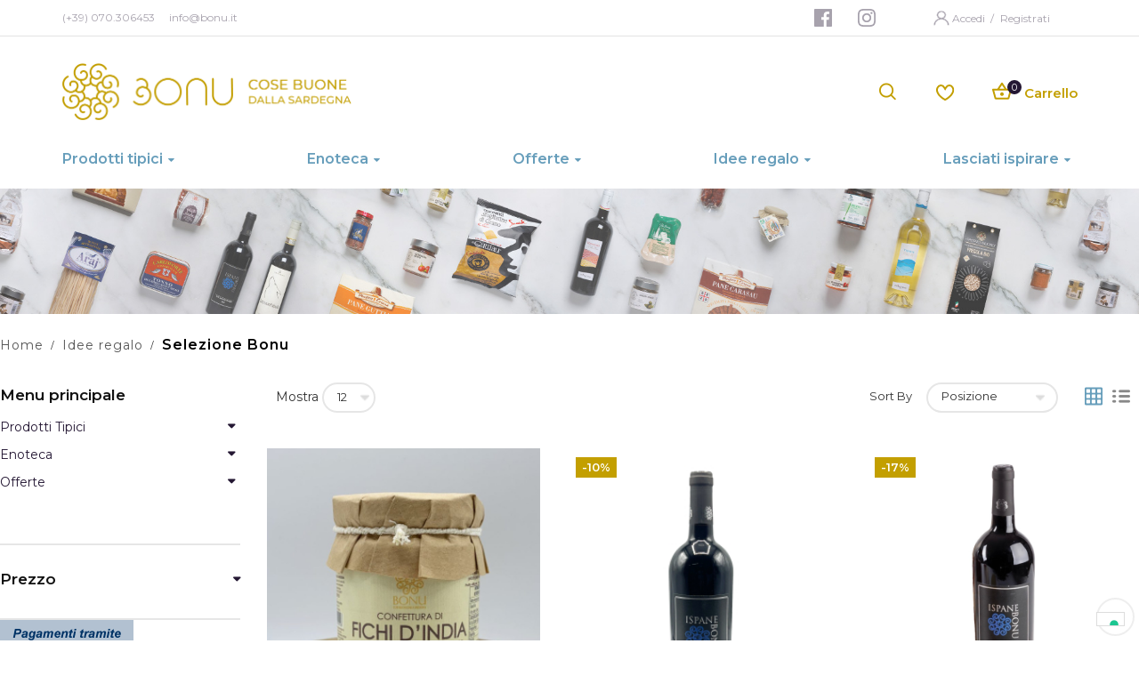

--- FILE ---
content_type: text/html; charset=UTF-8
request_url: https://www.bonu.it/idee-regalo/selezione-bonu.html
body_size: 32932
content:
<!doctype html><html class="ltr" lang="it"> <head > <script> var LOCALE = 'it\u002DIT'; var BASE_URL = 'https\u003A\u002F\u002Fwww.bonu.it\u002Fit\u002F'; var require = { 'baseUrl': 'https\u003A\u002F\u002Fwww.bonu.it\u002Fstatic\u002Fversion1769180497\u002Ffrontend\u002FAlothemes\u002Fbiolife_child\u002Fit_IT' };</script> <meta charset="utf-8"/><meta name="title" content="Selezione Bonu - Idee regalo"/><meta name="robots" content="INDEX,FOLLOW"/><meta name="viewport" content="width=device-width, initial-scale=1, maximum-scale=1.0, user-scalable=no"/><meta name="format-detection" content="telephone=no"/><title>Selezione Bonu - Idee regalo</title><link rel="stylesheet" type="text/css" media="all" href="https://www.bonu.it/static/version1769180497/frontend/Alothemes/biolife_child/it_IT/mage/calendar.css" /><link rel="stylesheet" type="text/css" media="all" href="https://www.bonu.it/static/version1769180497/frontend/Alothemes/biolife_child/it_IT/css/styles-m.css" /><link rel="stylesheet" type="text/css" media="all" href="https://www.bonu.it/static/version1769180497/frontend/Alothemes/biolife_child/it_IT/bootstrap/css/bootstrap.min.css" /><link rel="stylesheet" type="text/css" media="all" href="https://www.bonu.it/static/version1769180497/frontend/Alothemes/biolife_child/it_IT/fonts/fontawesome/css/font-awesome.min.css" /><link rel="stylesheet" type="text/css" media="all" href="https://www.bonu.it/static/version1769180497/frontend/Alothemes/biolife_child/it_IT/fonts/fonticon/linearicons/css/demo.css" /><link rel="stylesheet" type="text/css" media="all" href="https://www.bonu.it/static/version1769180497/frontend/Alothemes/biolife_child/it_IT/fonts/webfont/css/simple-line-icons.css" /><link rel="stylesheet" type="text/css" media="all" href="https://www.bonu.it/static/version1769180497/frontend/Alothemes/biolife_child/it_IT/fonts/flaticon/css/flaticon.css" /><link rel="stylesheet" type="text/css" media="all" href="https://www.bonu.it/static/version1769180497/frontend/Alothemes/biolife_child/it_IT/fonts/font-stroke/css/font-stroke.min.css" /><link rel="stylesheet" type="text/css" media="all" href="https://www.bonu.it/static/version1769180497/frontend/Alothemes/biolife_child/it_IT/fonts/dripicons-v2/css/webfont.css" /><link rel="stylesheet" type="text/css" media="all" href="https://www.bonu.it/static/version1769180497/frontend/Alothemes/biolife_child/it_IT/fonts/biolife-icon/css/biolife-icon.css" /><link rel="stylesheet" type="text/css" media="all" href="https://www.bonu.it/static/version1769180497/frontend/Alothemes/biolife_child/it_IT/fonts/icofont/icofont.css" /><link rel="stylesheet" type="text/css" media="all" href="https://www.bonu.it/static/version1769180497/frontend/Alothemes/biolife_child/it_IT/fonts/linearicons/css/demo.css" /><link rel="stylesheet" type="text/css" media="all" href="https://www.bonu.it/static/version1769180497/frontend/Alothemes/biolife_child/it_IT/fonts/icofont/style.css" /><link rel="stylesheet" type="text/css" media="all" href="https://www.bonu.it/static/version1769180497/frontend/Alothemes/biolife_child/it_IT/MageWorx_SearchSuiteAutocomplete/css/searchsuiteautocomplete.css" /><link rel="stylesheet" type="text/css" media="all" href="https://www.bonu.it/static/version1769180497/frontend/Alothemes/biolife_child/it_IT/Magefan_Blog/css/blog-m.css" /><link rel="stylesheet" type="text/css" media="all" href="https://www.bonu.it/static/version1769180497/frontend/Alothemes/biolife_child/it_IT/Magefan_Blog/css/blog-new.css" /><link rel="stylesheet" type="text/css" media="all" href="https://www.bonu.it/static/version1769180497/frontend/Alothemes/biolife_child/it_IT/Magefan_Blog/css/blog-custom.css" /><link rel="stylesheet" type="text/css" media="all" href="https://www.bonu.it/static/version1769180497/frontend/Alothemes/biolife_child/it_IT/mage/gallery/gallery.css" /><link rel="stylesheet" type="text/css" media="screen and (min-width: 768px)" href="https://www.bonu.it/static/version1769180497/frontend/Alothemes/biolife_child/it_IT/css/styles-l.css" /><link rel="stylesheet" type="text/css" media="print" href="https://www.bonu.it/static/version1769180497/frontend/Alothemes/biolife_child/it_IT/css/print.css" /><link rel="stylesheet" type="text/css" media="all" href="/css/local.css" /><link rel="stylesheet" type="text/css" media="all" href="/css/style.css" /><script  type="text/javascript"  src="https://www.bonu.it/static/version1769180497/frontend/Alothemes/biolife_child/it_IT/requirejs/require.js"></script><script  type="text/javascript"  src="https://www.bonu.it/static/version1769180497/frontend/Alothemes/biolife_child/it_IT/mage/requirejs/mixins.js"></script><script  type="text/javascript"  src="https://www.bonu.it/static/version1769180497/frontend/Alothemes/biolife_child/it_IT/requirejs-config.js"></script><script  type="text/javascript"  src="https://www.bonu.it/static/version1769180497/frontend/Alothemes/biolife_child/it_IT//js/custom_script.js"></script><link rel="canonical" href="https://www.bonu.it/it/idee-regalo/selezione-bonu.html" /><link rel="icon" type="image/x-icon" href="https://www.bonu.it/media/favicon/stores/3/favicon.ico" /><link rel="shortcut icon" type="image/x-icon" href="https://www.bonu.it/media/favicon/stores/3/favicon.ico" /><!-- Google Tag Manager --><script>(function(w,d,s,l,i){w[l]=w[l]||[];w[l].push({'gtm.start':
new Date().getTime(),event:'gtm.js'});var f=d.getElementsByTagName(s)[0],
j=d.createElement(s),dl=l!='dataLayer'?'&l='+l:'';j.async=true;j.src=
'https://www.googletagmanager.com/gtm.js?id='+i+dl;f.parentNode.insertBefore(j,f);
})(window,document,'script','dataLayer','GTM-54NMW67');</script><!-- End Google Tag Manager --> <!-- NO Pixel ID is configured, please goto Admin --><script>
console.log('No Meta pixel is configured, please log in as a admin and then visit Stores -> Meta -> Setup -> Get Started');
</script> <script type="text/x-magento-init"> { "*": { "Magento_PageCache/js/form-key-provider": { "isPaginationCacheEnabled": 0 } } } </script><link rel="preload" as="style" onload="this.rel = 'stylesheet'" media="all" href="https://www.bonu.it/static/version1769180497/_cache/merged/stores/3/alothemes_custom.css" /><link rel="preload" as="style" onload="this.rel = 'stylesheet'" href="//fonts.googleapis.com/css?family=Montserrat&subset=cyrillic,cyrillic-ext,greek,greek-ext,latin-ext,vietnamese" media="all" /><div class="preloading"><div class="loading"></div></div><script type="text/javascript">	var Themecfg	= {"rtl":{"enabled":"0"},"preload":{"loading_body":"0","loading_img":"1"},"widescreen":{"enabled":"1"},"newsletter":{"enabled":"0","firstOnly":"0","timeDelay":"5000","autoClose":"0","timeClose":"10000","width":"833","height":"480","overlayColor":"#353535","background_color":"#ffffff"},"css":{"merge_css_files":"1"},"list":{"desktop":"2","landscape":"2","mobile":"1","padding":"15","portrait":"2","tablet":"3","visible":"3"},"general":{"baseUrl":"https:\/\/www.bonu.it\/it\/"}};	var alo_timer_layout	= '<div class="timer-box"><span class="number day">%%D%%</span><span class="title">Days</span></div><div class="timer-box"><span class="number hour">%%H%%</span><span class="title">Hrs</span></div><div class="timer-box"><span class="number min">%%M%%</span><span class="title">Mins</span></div><div class="timer-box"><span class="number sec">%%S%%</span><span class="title">Secs</span></div>';	var alo_timer_layoutcaption = '<div class="timer-box"><span class="number day">%%D%%</span><span class="title">Days</span></div><div class="timer-box"><span class="number hour">%%H%%</span><span class="title">Hrs</span></div><div class="timer-box"><span class="number min">%%M%%</span><span class="title">Mins</span></div><div class="timer-box"><span class="number sec">%%S%%</span><span class="title">Secs</span></div>';	var alo_timer_timeout	= '<span class="timeout">Time out!</span>';
</script><script type="text/x-magento-init">{"body": {"alothemes": {}}}</script> <script type="text/javascript">require(['jquery','slick','magicproduct']);</script> <style type="text/css">body.loading_body .preloading .loading{background-image: url("https://www.bonu.it/static/version1769180497/frontend/Alothemes/biolife_child/it_IT/images/loader-1.gif")}body.loading_img .lazyload{background-image: url("https://www.bonu.it/static/version1769180497/frontend/Alothemes/biolife_child/it_IT/images/loader-1.gif")}body.loading_img img.loaded{background-image: none}</style></head> <body data-container="body" data-mage-init='{"loaderAjax": {}, "loader": { "icon": "https://www.bonu.it/static/version1769180497/frontend/Alothemes/biolife_child/it_IT/images/loader-2.gif"}}' id="html-body" class=" no-js loading_img page-with-filter widescreen page-products categorypath-idee-regalo-selezione-bonu category-selezione-bonu catalog-category-view page-layout-2columns-left"> <script type="text/x-magento-init"> { "*": { "Magento_PageBuilder/js/widget-initializer": { "config": {"[data-content-type=\"slider\"][data-appearance=\"default\"]":{"Magento_PageBuilder\/js\/content-type\/slider\/appearance\/default\/widget":false},"[data-content-type=\"map\"]":{"Magento_PageBuilder\/js\/content-type\/map\/appearance\/default\/widget":false},"[data-content-type=\"row\"]":{"Magento_PageBuilder\/js\/content-type\/row\/appearance\/default\/widget":false},"[data-content-type=\"tabs\"]":{"Magento_PageBuilder\/js\/content-type\/tabs\/appearance\/default\/widget":false},"[data-content-type=\"slide\"]":{"Magento_PageBuilder\/js\/content-type\/slide\/appearance\/default\/widget":{"buttonSelector":".pagebuilder-slide-button","showOverlay":"hover","dataRole":"slide"}},"[data-content-type=\"banner\"]":{"Magento_PageBuilder\/js\/content-type\/banner\/appearance\/default\/widget":{"buttonSelector":".pagebuilder-banner-button","showOverlay":"hover","dataRole":"banner"}},"[data-content-type=\"buttons\"]":{"Magento_PageBuilder\/js\/content-type\/buttons\/appearance\/inline\/widget":false},"[data-content-type=\"products\"][data-appearance=\"carousel\"]":{"Magento_PageBuilder\/js\/content-type\/products\/appearance\/carousel\/widget":false}}, "breakpoints": {"desktop":{"label":"Desktop","stage":true,"default":true,"class":"desktop-switcher","icon":"Magento_PageBuilder::css\/images\/switcher\/switcher-desktop.svg","conditions":{"min-width":"1024px"},"options":{"products":{"default":{"slidesToShow":"5"}}}},"tablet":{"conditions":{"max-width":"1024px","min-width":"768px"},"options":{"products":{"default":{"slidesToShow":"4"},"continuous":{"slidesToShow":"3"}}}},"mobile":{"label":"Mobile","stage":true,"class":"mobile-switcher","icon":"Magento_PageBuilder::css\/images\/switcher\/switcher-mobile.svg","media":"only screen and (max-width: 768px)","conditions":{"max-width":"768px","min-width":"640px"},"options":{"products":{"default":{"slidesToShow":"3"}}}},"mobile-small":{"conditions":{"max-width":"640px"},"options":{"products":{"default":{"slidesToShow":"2"},"continuous":{"slidesToShow":"1"}}}}} } } }
</script><div class="cookie-status-message" id="cookie-status"> The store will not work correctly in the case when cookies are disabled.</div><script type="text&#x2F;javascript">document.querySelector("#cookie-status").style.display = "none";</script><script type="text/x-magento-init"> { "*": { "cookieStatus": {} } }
</script><script type="text/x-magento-init"> { "*": { "mage/cookies": { "expires": null, "path": "\u002F", "domain": ".www.bonu.it", "secure": false, "lifetime": "3600" } } }
</script> <noscript> <div class="message global noscript"> <div class="content"> <p> <strong>I JavaScript sembrano essere disabilitati nel tuo browser.</strong> <span> Per una migliore esperienza sul nostro sito, assicurati di attivare i javascript nel tuo browser. </span> </p> </div> </div> </noscript><script> window.cookiesConfig = window.cookiesConfig || {}; window.cookiesConfig.secure = false;
</script><script> require.config({ map: { '*': { wysiwygAdapter: 'mage/adminhtml/wysiwyg/tiny_mce/tinymceAdapter' } } });</script><script> require.config({ paths: { googleMaps: 'https\u003A\u002F\u002Fmaps.googleapis.com\u002Fmaps\u002Fapi\u002Fjs\u003Fv\u003D3\u0026key\u003D' }, config: { 'Magento_PageBuilder/js/utils/map': { style: '', }, 'Magento_PageBuilder/js/content-type/map/preview': { apiKey: '', apiKeyErrorMessage: 'You\u0020must\u0020provide\u0020a\u0020valid\u0020\u003Ca\u0020href\u003D\u0027https\u003A\u002F\u002Fwww.bonu.it\u002Fit\u002Fadminhtml\u002Fsystem_config\u002Fedit\u002Fsection\u002Fcms\u002F\u0023cms_pagebuilder\u0027\u0020target\u003D\u0027_blank\u0027\u003EGoogle\u0020Maps\u0020API\u0020key\u003C\u002Fa\u003E\u0020to\u0020use\u0020a\u0020map.' }, 'Magento_PageBuilder/js/form/element/map': { apiKey: '', apiKeyErrorMessage: 'You\u0020must\u0020provide\u0020a\u0020valid\u0020\u003Ca\u0020href\u003D\u0027https\u003A\u002F\u002Fwww.bonu.it\u002Fit\u002Fadminhtml\u002Fsystem_config\u002Fedit\u002Fsection\u002Fcms\u002F\u0023cms_pagebuilder\u0027\u0020target\u003D\u0027_blank\u0027\u003EGoogle\u0020Maps\u0020API\u0020key\u003C\u002Fa\u003E\u0020to\u0020use\u0020a\u0020map.' }, } });</script><script> require.config({ shim: { 'Magento_PageBuilder/js/utils/map': { deps: ['googleMaps'] } } });</script><div class="page-wrapper"><link href="//fonts.googleapis.com/css?family=Poppins:100,100i,200,200i,300,300i,400,400i,500,500i,600,600i,700,700i,800,800i,900,900i&display=swap" rel="stylesheet"><link href="//fonts.googleapis.com/css?family=Montserrat:100,100i,200,200i,300,300i,400,400i,500,500i,600,600i,700,700i,800,800i,900,900i" rel="stylesheet"><link href="//fonts.googleapis.com/css?family=Lato:100,100i,300,300i,400,400i,700,700i,900,900i&subset=latin-ext" rel="stylesheet"><link href="https://fonts.googleapis.com/css2?family=Playfair+Display:ital,wght@0,400;0,500;0,600;0,700;0,800;0,900;1,400;1,500;1,600;1,700;1,800;1,900&display=swap" rel="stylesheet"><link href="https://fonts.googleapis.com/css2?family=Cairo:wght@200;300;400;600;700;900&display=swap" rel="stylesheet"><link href="https://fonts.googleapis.com/css2?family=Ubuntu:ital,wght@0,300;0,400;0,500;0,700;1,300;1,400;1,500;1,700&display=swap" rel="stylesheet"><header class="page-header alothemes"> <div class="header"><div class="header-top"><div class="d-flex"><div class="header-top-left"><div data-content-type="html" data-appearance="default" data-element="main" data-decoded="true"><div class="header-top-introduce"><span>(+39) 070.306453</span><span>info@bonu.it</span></div></div></div><div class="header-top-right"><div data-content-type="html" data-appearance="default" data-element="main" data-decoded="true"><ul class="header-social-items"> <!-- <li class="header-social-item"> <a href="#" class="header-social"> <i class="fa fa-twitter" aria-hidden="true"></i> </a> </li> --> <li class="header-social-item"> <a href="https://www.facebook.com/bonusardegna" target="_blank" class="header-social facebook"> <svg width="24" height="24" viewBox="0 0 24 24" fill="none" xmlns="http://www.w3.org/2000/svg"> <path fill-rule="evenodd" clip-rule="evenodd" d="M20.8966 2H3.10345C2.49403 2 2 2.49403 2 3.10345V20.8966C2 21.506 2.49403 22 3.10345 22H12.6897V14.2655H10.0862V11.2379H12.6897V9.01034C12.6897 6.42759 14.269 5.02069 16.5724 5.02069C17.3486 5.019 18.1244 5.05813 18.8966 5.13793V7.83793H17.3103C16.0552 7.83793 15.8103 8.43103 15.8103 9.3069V11.2345H18.8103L18.4207 14.2621H15.7931V22H20.8966C21.506 22 22 21.506 22 20.8966V3.10345C22 2.49403 21.506 2 20.8966 2Z" fill=""/> </svg> </a> </li> <li class="header-social-item"> <a href="https://www.instagram.com/bonu_prodottisardi/" target="_blank" class="header-social instagram"> <svg width="24" height="24" viewBox="0 0 24 24" fill="none" xmlns="http://www.w3.org/2000/svg"> <path fill-rule="evenodd" clip-rule="evenodd" d="M7.87701 2.06018C8.94362 2.01151 9.28416 2 12 2C14.7158 2 15.0564 2.01151 16.123 2.06018C17.1874 2.10872 17.9143 2.27779 18.5504 2.52501C19.208 2.78052 19.7656 3.12246 20.3216 3.67839C20.8775 4.23436 21.2195 4.79203 21.475 5.44962C21.7222 6.08569 21.8913 6.81263 21.9398 7.87701C21.9885 8.94362 22 9.28416 22 12C22 14.7158 21.9885 15.0564 21.9398 16.123C21.8913 17.1874 21.7222 17.9143 21.475 18.5504C21.2195 19.208 20.8775 19.7656 20.3216 20.3216C19.7656 20.8775 19.208 21.2195 18.5504 21.475C17.9143 21.7222 17.1874 21.8913 16.123 21.9398C15.0564 21.9885 14.7158 22 12 22C9.28416 22 8.94362 21.9885 7.87701 21.9398C6.81263 21.8913 6.08569 21.7222 5.44962 21.475C4.79203 21.2195 4.23436 20.8775 3.67839 20.3216C3.12246 19.7656 2.78052 19.208 2.52501 18.5504C2.27779 17.9143 2.10872 17.1874 2.06018 16.123C2.01151 15.0564 2 14.7158 2 12C2 9.28416 2.01151 8.94362 2.06018 7.87701C2.10872 6.81263 2.27779 6.08569 2.52501 5.44962C2.78052 4.79203 3.12246 4.23436 3.67839 3.67839C4.23436 3.12246 4.79203 2.78052 5.44962 2.52501C6.08569 2.27779 6.81263 2.10872 7.87701 2.06018ZM17.8976 4.20436C17.5453 4.06741 17.0158 3.9045 16.0408 3.86004C14.9863 3.81193 14.67 3.80173 11.9999 3.80173C9.32982 3.80173 9.01353 3.81193 7.95907 3.86004C6.98408 3.9045 6.45459 4.06741 6.10222 4.20436C5.63544 4.38576 5.30232 4.60246 4.95241 4.95241C4.60246 5.30232 4.38576 5.63544 4.20436 6.10222C4.06741 6.45459 3.9045 6.98408 3.86004 7.95907C3.81193 9.01353 3.80173 9.32982 3.80173 11.9999C3.80173 14.67 3.81193 14.9863 3.86004 16.0408C3.9045 17.0158 4.06741 17.5453 4.20436 17.8976C4.38576 18.3644 4.6025 18.6975 4.95241 19.0474C5.30232 19.3974 5.63544 19.6141 6.10222 19.7955C6.45459 19.9325 6.98408 20.0954 7.95907 20.1398C9.01341 20.1879 9.32962 20.1981 11.9999 20.1981C14.6702 20.1981 14.9865 20.1879 16.0408 20.1398C17.0158 20.0954 17.5453 19.9325 17.8976 19.7955C18.3644 19.6141 18.6975 19.3974 19.0474 19.0474C19.3974 18.6975 19.6141 18.3644 19.7955 17.8976C19.9325 17.5453 20.0954 17.0158 20.1398 16.0408C20.1879 14.9863 20.1981 14.67 20.1981 11.9999C20.1981 9.32982 20.1879 9.01353 20.1398 7.95907C20.0954 6.98408 19.9325 6.45459 19.7955 6.10222C19.6141 5.63544 19.3974 5.30232 19.0474 4.95241C18.6975 4.60246 18.3644 4.38576 17.8976 4.20436ZM12.0001 6.8649C9.16396 6.8649 6.8649 9.16396 6.8649 12.0001C6.8649 14.8361 9.16396 17.1352 12.0001 17.1352C14.8361 17.1352 17.1352 14.8361 17.1352 12.0001C17.1352 9.16396 14.8361 6.8649 12.0001 6.8649ZM8.66663 12C8.66663 13.8409 10.159 15.3333 12 15.3333C13.8409 15.3333 15.3333 13.8409 15.3333 12C15.3333 10.159 13.8409 8.66663 12 8.66663C10.159 8.66663 8.66663 10.159 8.66663 12ZM17.3381 7.86204C18.0009 7.86204 18.5381 7.3248 18.5381 6.66206C18.5381 5.99931 18.0009 5.46203 17.3381 5.46203C16.6754 5.46203 16.1381 5.99931 16.1381 6.66206C16.1381 7.3248 16.6754 7.86204 17.3381 7.86204Z" fill=""/> </svg> </a> </li></ul></div> <div class="header-top-link"></div><div class="dropdown-link"> <svg width="24" height="24" viewBox="0 0 24 24" fill="none" xmlns="http://www.w3.org/2000/svg"> <mask id="path-1-inside-1_346_3433" fill="white"> <path fill-rule="evenodd" clip-rule="evenodd" d="M20.5923 20.2977C20.6313 16.8399 18.2575 13.9031 14.9353 12.7843C16.295 11.9179 17.1877 10.4769 17.1877 8.85109C17.1877 6.21322 14.8376 4.06189 11.9559 4.06189C9.07423 4.06189 6.72408 6.21322 6.72408 8.85109C6.72408 10.4766 7.61652 11.9174 8.97583 12.7838C5.65179 13.901 3.26953 16.8299 3.26953 20.252L5.0468 20.2977C5.0968 16.7753 8.15787 13.9732 11.9559 13.9732C15.7539 13.9732 18.815 16.7753 18.815 20.252L20.5923 20.2977ZM8.55078 8.85097C8.55078 7.12217 10.0667 5.73446 11.9553 5.73446C13.8439 5.73446 15.3599 7.12217 15.3599 8.85097C15.3599 10.5798 13.8439 11.9675 11.9553 11.9675C10.0667 11.9675 8.55078 10.5798 8.55078 8.85097Z"/> </mask> <path fill-rule="evenodd" clip-rule="evenodd" d="M20.5923 20.2977C20.6313 16.8399 18.2575 13.9031 14.9353 12.7843C16.295 11.9179 17.1877 10.4769 17.1877 8.85109C17.1877 6.21322 14.8376 4.06189 11.9559 4.06189C9.07423 4.06189 6.72408 6.21322 6.72408 8.85109C6.72408 10.4766 7.61652 11.9174 8.97583 12.7838C5.65179 13.901 3.26953 16.8299 3.26953 20.252L5.0468 20.2977C5.0968 16.7753 8.15787 13.9732 11.9559 13.9732C15.7539 13.9732 18.815 16.7753 18.815 20.252L20.5923 20.2977ZM8.55078 8.85097C8.55078 7.12217 10.0667 5.73446 11.9553 5.73446C13.8439 5.73446 15.3599 7.12217 15.3599 8.85097C15.3599 10.5798 13.8439 11.9675 11.9553 11.9675C10.0667 11.9675 8.55078 10.5798 8.55078 8.85097Z" fill="#A7A2AD"/> <path d="M14.9353 12.7843L14.7741 12.5313L14.245 12.8684L14.8395 13.0686L14.9353 12.7843ZM20.5923 20.2977L20.5845 20.5976L20.8888 20.6055L20.8922 20.3011L20.5923 20.2977ZM8.97583 12.7838L9.0714 13.0682L9.66637 12.8682L9.13708 12.5309L8.97583 12.7838ZM3.26953 20.252H2.96953V20.5443L3.26181 20.5519L3.26953 20.252ZM5.0468 20.2977L5.03908 20.5976L5.34247 20.6054L5.34677 20.302L5.0468 20.2977ZM18.815 20.252H18.515V20.5443L18.8073 20.5519L18.815 20.252ZM14.8395 13.0686C18.0568 14.1521 20.3297 16.9848 20.2923 20.2943L20.8922 20.3011C20.933 16.695 18.4583 13.6542 15.031 12.5L14.8395 13.0686ZM16.8877 8.85109C16.8877 10.362 16.0583 11.713 14.7741 12.5313L15.0965 13.0373C16.5317 12.1228 17.4877 10.5917 17.4877 8.85109H16.8877ZM11.9559 4.36189C14.6974 4.36189 16.8877 6.40331 16.8877 8.85109H17.4877C17.4877 6.02312 14.9777 3.76189 11.9559 3.76189V4.36189ZM7.02408 8.85109C7.02408 6.40331 9.2144 4.36189 11.9559 4.36189V3.76189C8.93406 3.76189 6.42408 6.02312 6.42408 8.85109H7.02408ZM9.13708 12.5309C7.85325 11.7125 7.02408 10.3618 7.02408 8.85109H6.42408C6.42408 10.5914 7.37979 12.1223 8.81457 13.0368L9.13708 12.5309ZM3.56953 20.252C3.56953 16.9769 5.85136 14.1504 9.0714 13.0682L8.88025 12.4995C5.45222 13.6516 2.96953 16.6829 2.96953 20.252H3.56953ZM5.05453 19.9978L3.27725 19.9521L3.26181 20.5519L5.03908 20.5976L5.05453 19.9978ZM11.9559 13.6732C8.01504 13.6732 4.79945 16.5866 4.74683 20.2935L5.34677 20.302C5.39416 16.9639 8.3007 14.2732 11.9559 14.2732V13.6732ZM19.115 20.252C19.115 16.5852 15.8941 13.6732 11.9559 13.6732V14.2732C15.6137 14.2732 18.515 16.9653 18.515 20.252H19.115ZM20.6 19.9978L18.8227 19.9521L18.8073 20.5519L20.5845 20.5976L20.6 19.9978ZM11.9553 5.43446C9.92657 5.43446 8.25078 6.93207 8.25078 8.85097H8.85078C8.85078 7.31227 10.2069 6.03446 11.9553 6.03446V5.43446ZM15.6599 8.85097C15.6599 6.93207 13.9841 5.43446 11.9553 5.43446V6.03446C13.7037 6.03446 15.0599 7.31227 15.0599 8.85097H15.6599ZM11.9553 12.2675C13.9841 12.2675 15.6599 10.7699 15.6599 8.85097H15.0599C15.0599 10.3897 13.7037 11.6675 11.9553 11.6675V12.2675ZM8.25078 8.85097C8.25078 10.7699 9.92657 12.2675 11.9553 12.2675V11.6675C10.2069 11.6675 8.85078 10.3897 8.85078 8.85097H8.25078Z" fill="white" mask="url(#path-1-inside-1_346_3433)"/> </svg><div class="login"> <a href="https://www.bonu.it/it/customer/account/login/" title="Login">Accedi </a> <span class="or">/</span> <a href="https://www.bonu.it/it/customer/account/create/" title="Registrati">Registrati </a></div> </div></div></div></div><div class="header-content menu-mobile header-sticker"><div class="d-flex"><div class="content-logo-menu"><div class="content-logo"><div class="header-logo"><span data-action="toggle-nav" class="action nav-toggle"><span>Attiva / Disattiva</span></span><a class="logo" href="https://www.bonu.it/it/" title="" aria-label="store logo"> <img class="logo-desktop" src="https://www.bonu.it/media/logo/stores/3/Bonu.png" title="" alt="" width="170" /> <svg class="logo-mobile" width="108" height="31" viewBox="0 0 108 31" fill="none" xmlns="http://www.w3.org/2000/svg"> <path d="M37.7072 29.1329C45.2912 29.1329 51.442 22.9822 51.442 15.3981C51.442 7.81408 45.2912 1.66333 37.7072 1.66333C30.1231 1.66333 23.9724 7.80844 23.9724 15.3981C23.9724 22.9878 30.1231 29.1329 37.7072 29.1329Z" stroke="#C39E00" stroke-width="2" stroke-linecap="round"/> <path d="M78.6948 29.1329V11.9503C78.6948 6.2679 74.0902 1.66895 68.4078 1.66895C62.7254 1.66895 58.1265 6.27355 58.1265 11.9503C58.1265 17.627 58.3635 29.1329 58.3635 29.1329" stroke="#C39E00" stroke-width="2" stroke-linecap="round"/> <path d="M85.862 1.66333V18.8459C85.862 24.5283 90.4666 29.1273 96.1433 29.1273C101.82 29.1273 106.43 24.5227 106.43 18.8459C106.43 13.1692 106.193 1.66333 106.193 1.66333" stroke="#C39E00" stroke-width="2" stroke-linecap="round"/> <path d="M14.8205 11.0418C15.255 10.1728 15.5033 9.18531 15.5033 8.14701C15.5033 4.56942 12.6029 1.66333 9.02526 1.66333C6.00631 1.66333 4.78745 3.06841 4.78745 3.06841" stroke="#C39E00" stroke-width="2" stroke-linecap="round"/> <path d="M1.32422 26.1136C5.34196 30.1314 11.8651 30.1314 15.8829 26.1136C17.8917 24.1047 18.8962 21.4695 18.8962 18.8117C18.868 14.0886 15.0364 10.3022 10.3359 10.3248C7.04611 10.3417 4.39395 13.0278 4.41088 16.3176C4.42217 18.6199 6.30125 20.4764 8.60355 20.4651C9.44998 20.4651 10.2118 20.0927 10.7422 19.5171" stroke="#C39E00" stroke-width="2" stroke-linecap="round"/> </svg></a></div> </div></div><div class="content-icon"><div class="search-area header-search"><div class="icon-search icon toggle-tab"> <i class="pe-7s-search"></i></div><div class="toggle-content"> <div class="block-search"> <div class="block-content"> <form class="form minisearch form-search" id="search_mini_form" action="https://www.bonu.it/it/catalogsearch/result/" method="get"> <div class="field search"> <div class="control catalogsearch"> <input id="search" data-mage-init='{"quickSearch":{ "formSelector":"#search_mini_form", "url":"https://www.bonu.it/it/search/ajax/suggest/", "destinationSelector":"#search_autocomplete"} }' type="text" name="q" value="" placeholder="Ricerca articolo..." class="input-text" maxlength="128" role="combobox" aria-haspopup="false" aria-autocomplete="both" autocomplete="off"/> <div id="search_autocomplete" class="search-autocomplete"></div> <div class="nested"> <a class="action advanced" href="https://www.bonu.it/it/catalogsearch/advanced/" data-action="advanced-search"> Advanced Search </a></div><div data-bind="scope: 'searchsuiteautocomplete_form'"> <!-- ko template: getTemplate() --><!-- /ko --></div><script type="text/x-magento-init">
{ "*": { "Magento_Ui/js/core/app": { "components": { "searchsuiteautocomplete_form": { "component": "MageWorx_SearchSuiteAutocomplete/js/autocomplete" }, "searchsuiteautocompleteBindEvents": { "component": "MageWorx_SearchSuiteAutocomplete/js/bindEvents", "config": { "searchFormSelector": "#search_mini_form", "searchButtonSelector": "button.search", "inputSelector": "#search, #mobile_search, .minisearch input[type=\"text\"]", "searchDelay": "500" } }, "searchsuiteautocompleteDataProvider": { "component": "MageWorx_SearchSuiteAutocomplete/js/dataProvider", "config": { "url": "https://www.bonu.it/it/mageworx_searchsuiteautocomplete/ajax/index/" } } } } }
}
</script> <div class="catalogsearch-box"> <span id="select-box-category">Tutte le categorie</span> <div id="categories-box" style="display:none;"> <input style="display:none;" type="text" value="" id="qsearch"> <ul class="cat-list dd-container" id="cat"> <li data-q="0">Tutte le categorie</li><li data-q="4" class="item top">Prodotti tipici</li><li data-q="6" class="item">**Formaggi e salumi</li><li data-q="10" class="item">**Pane e pasta sarda</li><li data-q="13" class="item">**Miele e confetture</li><li data-q="114" class="item">**Dolci Tipici Sardi</li><li data-q="122" class="item">**Specialità di Mare</li><li data-q="16" class="item">**Olio, spezie e condimenti</li><li data-q="17" class="item">**Dispensa</li><li data-q="5" class="item top">Enoteca</li><li data-q="107" class="item">**Vini della Sardegna</li><li data-q="104" class="item">**Liquori Sardi</li><li data-q="143" class="item">**Champagne e Spumanti</li><li data-q="140" class="item">**Birre Artigianali Sarde</li><li data-q="112" class="item">**Confezioni Bottiglie</li><li data-q="185" class="item">**Bottiglie Rare</li><li data-q="77" class="item top">Offerte </li><li data-q="78" class="item">**Offerte vini</li><li data-q="80" class="item">**Offerte del mese</li> </ul> </div> </div> <script type="text/javascript"> document.addEventListener("DOMContentLoaded", function() { var qsearch, select, ul, li, a, i; qsearch = document.getElementById("qsearch"); select = document.getElementById("select-box-category"); ul = document.getElementById("categories-box"); document.querySelector('body').addEventListener("click", function(){ ul.style.display = 'none'; }); select.addEventListener('click', function(e) { e.stopPropagation(); if (ul.style.display === 'none') { ul.style.display = 'block'; } else { ul.style.display = 'none'; } }); li = ul.getElementsByTagName("li"); for (i = 0; i < li.length; i++) { a = li[i]; a.addEventListener("click", function(){ qsearch.value = this.getAttribute("data-q"); select.innerHTML = this.innerHTML; }); } }); window.onload = function(){ var form = document.getElementById("search_mini_form"); form.onsubmit = function(){ var search = document.getElementById("search"); var qsearch = document.getElementById("qsearch"); var csearch = qsearch.value ? '&cat='+qsearch.value : ''; window.location = form.action + '/?q=' + search.value + csearch; return false; }; }; </script> </div> </div> <button type="submit" title="Cerca" class="action search button"> <span><span><i class="fa fa-search"></i></span></span> </button> </form> </div> </div></div></div><div class="header-wishlist"> <a title="Preferiti" href="https://www.bonu.it/it/wishlist/" target="_blank" class="wishlist icon icon-favorites"> <svg width="24" height="24" viewBox="0 0 24 24" fill="none" xmlns="http://www.w3.org/2000/svg"> <g clip-path="url(#clip0_314_3383)"> <path d="M11.2831 7.52472L12.1407 8.95651L12.9987 7.52502C14.1972 5.52565 15.7738 4.8942 17.1482 5.0142C18.5731 5.1386 19.9669 6.08385 20.7206 7.60637C21.4612 9.10229 21.5965 11.2022 20.3693 13.6136C19.1749 15.9606 16.6721 18.6236 12.1411 21.2068C7.61114 18.6237 5.1092 15.9607 3.91526 13.6137C2.68859 11.2023 2.82412 9.10239 3.56472 7.60637C4.31849 6.08373 5.71212 5.13858 7.13634 5.0142C8.51005 4.89423 10.0857 5.52547 11.2831 7.52472Z" stroke="#C39F00" stroke-width="2"/> </g> <defs> <clipPath id="clip0_314_3383"> <rect width="20.2852" height="18.3532" fill="white" transform="translate(2 4)"/> </clipPath> </defs> </svg> </a> </div><div data-block="minicart" class="minicart-wrapper"> <a class="action showcart" href="https://www.bonu.it/it/checkout/cart/" data-bind="scope: 'minicart_content'"> <span class="pe-7s-shopbag cart-icon"> <svg width="24" height="25" viewBox="0 0 24 25" fill="none" xmlns="http://www.w3.org/2000/svg"> <path d="M22 9.79055H17.21L12.83 3.23055C12.64 2.95055 12.32 2.81055 12 2.81055C11.68 2.81055 11.36 2.95055 11.17 3.24055L6.79 9.79055H2C1.45 9.79055 1 10.2405 1 10.7905C1 10.8805 1.01 10.9705 1.04 11.0605L3.58 20.3305C3.81 21.1705 4.58 21.7905 5.5 21.7905H18.5C19.42 21.7905 20.19 21.1705 20.43 20.3305L22.97 11.0605L23 10.7905C23 10.2405 22.55 9.79055 22 9.79055ZM12 5.59055L14.8 9.79055H9.2L12 5.59055ZM18.5 19.7905L5.51 19.8005L3.31 11.7905H20.7L18.5 19.7905ZM12 13.7905C10.9 13.7905 10 14.6905 10 15.7905C10 16.8905 10.9 17.7905 12 17.7905C13.1 17.7905 14 16.8905 14 15.7905C14 14.6905 13.1 13.7905 12 13.7905Z" fill="#C39F00"/> </svg> <span class="counter qty empty" data-bind="css: { empty: !!getCartParam('summary_count') == false }, blockLoader: isLoading"> <span class="counter-number"><!-- ko text: getCartParam('summary_count') --><!-- /ko --></span> <span class="counter-label"> <!-- ko if: getCartParam('summary_count') --> <!-- ko text: getCartParam('summary_count') --><!-- /ko --> <!-- ko i18n: 'items' --><!-- /ko --> <!-- /ko --> </span> </span> </span> <span class="minicart-text"> <span class="text cart-title">Carrello</span> </span> </a> <div class="block block-minicart empty" data-role="dropdownDialog" data-mage-init='{"dropdownDialog":{ "appendTo":"[data-block=minicart]", "triggerTarget":".showcart", "timeout": "2000", "closeOnMouseLeave": false, "closeOnEscape": true, "triggerClass":"active", "parentClass":"active", "buttons":[]}}' > <div id="minicart-content-wrapper" data-bind="scope: 'minicart_content'"> <!-- ko template: getTemplate() --><!-- /ko --> </div> <div id="cart-page"> <div id="block-cart-list" data-bind="scope:'minicart-addons'" class="block"> <!-- ko template: getTemplate() --><!-- /ko --> <div class="component-wrapper" data-bind="if: getTotalCartItems() > 0"> <h4 data-bind="text : getpercentage() < 100 ?'Free shipping' : 'Eligible for free shipping!'"></h4> <span data-bind="html: cart().subtotal"></span><span> / </span> €<span data-bind="text: maxprice"></span> <div class="minprogress" id="progress"> <div class="minprogress-active" id="child-progress" data-bind="style: { width: getpercentage() + '%' } "></div> </div> </div> <script> maxpriceShipping = 99; </script> <script type="text/x-magento-init"> { "#block-cart-list": { "Magento_Ui/js/core/app": {"components":{"minicart-addons":{"component":"Magepow_Ajaxcart\/js\/view\/minicartaddons","config":{"currency":"\u20ac","currencyCode":"EUR","shippingBar":"99"}}}} }, "*": { "Magento_Ui/js/block-loader": "https://www.bonu.it/static/version1769180497/frontend/Alothemes/biolife_child/it_IT/images/loader-1.gif" } } </script> </div></div> </div> <script> window.checkout = {"shoppingCartUrl":"https:\/\/www.bonu.it\/it\/checkout\/cart\/","checkoutUrl":"https:\/\/www.bonu.it\/it\/checkout\/","updateItemQtyUrl":"https:\/\/www.bonu.it\/it\/checkout\/sidebar\/updateItemQty\/","removeItemUrl":"https:\/\/www.bonu.it\/it\/checkout\/sidebar\/removeItem\/","imageTemplate":"Magento_Catalog\/product\/image_with_borders","baseUrl":"https:\/\/www.bonu.it\/it\/","minicartMaxItemsVisible":5,"websiteId":"1","maxItemsToDisplay":10,"storeId":"3","storeGroupId":"1","customerLoginUrl":"https:\/\/www.bonu.it\/it\/customer\/account\/login\/","isRedirectRequired":false,"autocomplete":"off","captcha":{"user_login":{"isCaseSensitive":false,"imageHeight":50,"imageSrc":"","refreshUrl":"https:\/\/www.bonu.it\/it\/captcha\/refresh\/","isRequired":false,"timestamp":1769431186}}}; </script> <script type="text/x-magento-init"> { "[data-block='minicart']": { "Magento_Ui/js/core/app": {"components":{"minicart_content":{"children":{"subtotal.container":{"children":{"subtotal":{"children":{"subtotal.totals":{"config":{"display_cart_subtotal_incl_tax":0,"display_cart_subtotal_excl_tax":1,"template":"Magento_Tax\/checkout\/minicart\/subtotal\/totals"},"children":{"subtotal.totals.msrp":{"component":"Magento_Msrp\/js\/view\/checkout\/minicart\/subtotal\/totals","config":{"displayArea":"minicart-subtotal-hidden","template":"Magento_Msrp\/checkout\/minicart\/subtotal\/totals"}}},"component":"Magento_Tax\/js\/view\/checkout\/minicart\/subtotal\/totals"}},"component":"uiComponent","config":{"template":"Magento_Checkout\/minicart\/subtotal"}}},"component":"uiComponent","config":{"displayArea":"subtotalContainer"}},"item.renderer":{"component":"Magento_Checkout\/js\/view\/cart-item-renderer","config":{"displayArea":"defaultRenderer","template":"Magento_Checkout\/minicart\/item\/default"},"children":{"item.image":{"component":"Magento_Catalog\/js\/view\/image","config":{"template":"Magento_Catalog\/product\/image","displayArea":"itemImage"}},"checkout.cart.item.price.sidebar":{"component":"uiComponent","config":{"template":"Magento_Checkout\/minicart\/item\/price","displayArea":"priceSidebar"}}}},"extra_info":{"component":"uiComponent","config":{"displayArea":"extraInfo"}},"promotion":{"component":"uiComponent","config":{"displayArea":"promotion"}}},"config":{"itemRenderer":{"default":"defaultRenderer","simple":"defaultRenderer","virtual":"defaultRenderer"},"template":"Magento_Checkout\/minicart\/content"},"component":"Magento_Checkout\/js\/view\/minicart"}},"types":[]} }, "*": { "Magento_Ui/js/block-loader": "https://www.bonu.it/static/version1769180497/frontend/Alothemes/biolife_child/it_IT/images/loader-1.gif" } } </script></div></div></div></div> <div class="header-menu-container"> <div class="header-right-menu"> <div class="sections nav-sections"> <span class="close-menu">Menu<i class="icon-close pe-7s-close"></i></span> <div class="section-items nav-sections-items" data-mage-init='{"tabs":{"openedState":"active"}}'> <div class="section-item-title nav-sections-item-title" data-role="collapsible"> <a class="nav-sections-item-switch" data-toggle="switch" href="#store.menu">Menu</a> </div> <div class="section-item-content nav-sections-item-content" id="store.menu" data-role="content"><nav class="navigation mean-nav navigation-mobile" role="navigation" data-action="navigation" data-exclude_html_desktop="1" ><ul class="nav-mobile" data-alo-init='{"menu":{"responsive":true, "expanded":true, "position":{"my":"left top","at":"left bottom"}}}'><li class="level0 category-item level-top cat nav-1 hasChild parent"><a class="level-top" href="https://www.bonu.it/it/prodotti-tipici.html"><img class="img-responsive" alt="Prodotti tipici" src="https://www.bonu.it/media/magiccart/magicmenu/thumbnail/4.png"><span>Prodotti tipici</span><span class="boder-menu"></span></a><ul class="submenu"><li class="level1 category-item nav-1-1 "><a href="https://www.bonu.it/it/prodotti-tipici/formaggi-e-salumi.html"><span>Formaggi e salumi</span></a><ul class="level1 submenu"><li class="level2 hasChild parent nav-1-1-1 category-item "><a href="https://www.bonu.it/it/prodotti-tipici/formaggi-e-salumi/formaggi-sardi.html"><span>Formaggi Sardi</span></a><ul class="level2 submenu"><li class="level3 nav-1-1-1 category-item "><a href="https://www.bonu.it/it/prodotti-tipici/formaggi-e-salumi/formaggi-sardi/freschi.html"><span>Freschi</span></a></li><li class="level3 nav-1-1-2 category-item "><a href="https://www.bonu.it/it/prodotti-tipici/formaggi-e-salumi/formaggi-sardi/stagionati.html"><span>Stagionati</span></a></li><li class="level3 nav-1-1-3 category-item "><a href="https://www.bonu.it/it/prodotti-tipici/formaggi-e-salumi/formaggi-sardi/creme-di-formaggio.html"><span>Creme di formaggio</span></a></li></ul></li><li class="level2 hasChild parent nav-1-1-2 category-item "><a href="https://www.bonu.it/it/prodotti-tipici/formaggi-e-salumi/salumi-salami.html"><span>Salumi & Salami</span></a><ul class="level2 submenu"><li class="level3 nav-1-1-1 category-item "><a href="https://www.bonu.it/it/prodotti-tipici/formaggi-e-salumi/salumi-salami/salsiccia-secca.html"><span>Salsiccia secca</span></a></li><li class="level3 nav-1-1-2 category-item "><a href="https://www.bonu.it/it/prodotti-tipici/formaggi-e-salumi/salumi-salami/prosciutto-sardo.html"><span>Prosciutto sardo</span></a></li><li class="level3 nav-1-1-3 category-item "><a href="https://www.bonu.it/it/prodotti-tipici/formaggi-e-salumi/salumi-salami/lonza-e-guanciale.html"><span>Lonza e guanciale</span></a></li></ul></li></ul></li><li class="level1 category-item nav-1-2 "><a href="https://www.bonu.it/it/prodotti-tipici/pane-e-pasta-sarda.html"><span>Pane e pasta sarda</span></a><ul class="level1 submenu"><li class="level2 hasChild parent nav-1-2-1 category-item "><a href="https://www.bonu.it/it/prodotti-tipici/pane-e-pasta-sarda/pane-carasatu-e-guttiatu.html"><span>Pane Carasatu e Guttiatu</span></a><ul class="level2 submenu"><li class="level3 nav-1-2-1 category-item "><a href="https://www.bonu.it/it/prodotti-tipici/pane-e-pasta-sarda/pane-carasatu-e-guttiatu/carasau.html"><span>Carasau</span></a></li><li class="level3 nav-1-2-2 category-item "><a href="https://www.bonu.it/it/prodotti-tipici/pane-e-pasta-sarda/pane-carasatu-e-guttiatu/guttiau.html"><span>Guttiau</span></a></li></ul></li><li class="level2 hasChild parent nav-1-2-2 category-item "><a href="https://www.bonu.it/it/prodotti-tipici/pane-e-pasta-sarda/pasta-tradizionale-sarda.html"><span>Pasta Tradizionale Sarda</span></a><ul class="level2 submenu"><li class="level3 nav-1-2-1 category-item "><a href="https://www.bonu.it/it/prodotti-tipici/pane-e-pasta-sarda/pasta-tradizionale-sarda/formati-tipici.html"><span>Formati tipici</span></a></li><li class="level3 nav-1-2-2 category-item "><a href="https://www.bonu.it/it/prodotti-tipici/pane-e-pasta-sarda/pasta-tradizionale-sarda/pasta-speciale.html"><span>Pasta speciale</span></a></li></ul></li></ul></li><li class="level1 category-item nav-1-3 "><a href="https://www.bonu.it/it/prodotti-tipici/miele-e-confetture.html"><span>Miele e confetture</span></a><ul class="level1 submenu"><li class="level2 hasChild parent nav-1-3-1 category-item "><a href="https://www.bonu.it/it/prodotti-tipici/miele-e-confetture/miele-di-sardegna.html"><span>Miele di Sardegna</span></a><ul class="level2 submenu"><li class="level3 nav-1-3-1 category-item "><a href="https://www.bonu.it/it/prodotti-tipici/miele-e-confetture/miele-di-sardegna/miele.html"><span>Miele</span></a></li><li class="level3 nav-1-3-2 category-item "><a href="https://www.bonu.it/it/prodotti-tipici/miele-e-confetture/miele-di-sardegna/saba-e-abbamele.html"><span>Saba e abbamele</span></a></li></ul></li><li class="level2 hasChild parent nav-1-3-2 category-item "><a href="https://www.bonu.it/it/prodotti-tipici/miele-e-confetture/marmellate-e-confetture-116.html"><span>Marmellate e Confetture</span></a><ul class="level2 submenu"><li class="level3 nav-1-3-1 category-item "><a href="https://www.bonu.it/it/prodotti-tipici/miele-e-confetture/marmellate-e-confetture-116/marmellate.html"><span>Marmellate</span></a></li><li class="level3 nav-1-3-2 category-item "><a href="https://www.bonu.it/it/prodotti-tipici/miele-e-confetture/marmellate-e-confetture-116/confetture.html"><span>Confetture</span></a></li><li class="level3 nav-1-3-3 category-item "><a href="https://www.bonu.it/it/prodotti-tipici/miele-e-confetture/marmellate-e-confetture-116/speciali-salse-e-mostarde.html"><span>Speciali (salse e mostarde)</span></a></li></ul></li></ul></li><li class="level1 category-item nav-1-4 "><a href="https://www.bonu.it/it/prodotti-tipici/dolci-tipici-sardi-114.html"><span>Dolci Tipici Sardi</span></a><ul class="level1 submenu"><li class="level2 nav-1-4-1 category-item "><a href="https://www.bonu.it/it/prodotti-tipici/dolci-tipici-sardi-114/dolci-secchi.html"><span>Dolci secchi</span></a></li><li class="level2 nav-1-4-2 category-item "><a href="https://www.bonu.it/it/prodotti-tipici/dolci-tipici-sardi-114/box-miste.html"><span>Box miste</span></a></li><li class="level2 nav-1-4-3 category-item "><a href="https://www.bonu.it/it/prodotti-tipici/dolci-tipici-sardi-114/altri-dolci.html"><span>Altri dolci</span></a></li></ul></li><li class="level1 category-item nav-1-5 "><a href="https://www.bonu.it/it/prodotti-tipici/specialita-di-mare-122.html"><span>Specialità di Mare</span></a><ul class="level1 submenu"><li class="level2 nav-1-5-1 category-item "><a href="https://www.bonu.it/it/prodotti-tipici/specialita-di-mare-122/tonno.html"><span>Tonno</span></a></li><li class="level2 nav-1-5-2 category-item "><a href="https://www.bonu.it/it/prodotti-tipici/specialita-di-mare-122/bottarga.html"><span>Bottarga</span></a></li><li class="level2 nav-1-5-3 category-item "><a href="https://www.bonu.it/it/prodotti-tipici/specialita-di-mare-122/altre-specialita.html"><span>Altre specialità</span></a></li></ul></li><li class="level1 category-item nav-1-6 "><a href="https://www.bonu.it/it/prodotti-tipici/olio-spezie-e-condimenti.html"><span>Olio, spezie e condimenti</span></a><ul class="level1 submenu"><li class="level2 hasChild parent nav-1-6-1 category-item "><a href="https://www.bonu.it/it/prodotti-tipici/olio-spezie-e-condimenti/olio-e-condimenti.html"><span>Olio e Condimenti</span></a><ul class="level2 submenu"><li class="level3 nav-1-6-1 category-item "><a href="https://www.bonu.it/it/prodotti-tipici/olio-spezie-e-condimenti/olio-e-condimenti/olio.html"><span>Olio</span></a></li><li class="level3 nav-1-6-2 category-item "><a href="https://www.bonu.it/it/prodotti-tipici/olio-spezie-e-condimenti/olio-e-condimenti/aceto.html"><span>Aceto</span></a></li></ul></li><li class="level2 hasChild parent nav-1-6-2 category-item "><a href="https://www.bonu.it/it/prodotti-tipici/olio-spezie-e-condimenti/sale-spezie-e-zafferano.html"><span>Sale, Spezie e Zafferano</span></a><ul class="level2 submenu"><li class="level3 nav-1-6-1 category-item "><a href="https://www.bonu.it/it/prodotti-tipici/olio-spezie-e-condimenti/sale-spezie-e-zafferano/sale-marino.html"><span>Sale marino</span></a></li><li class="level3 nav-1-6-2 category-item "><a href="https://www.bonu.it/it/prodotti-tipici/olio-spezie-e-condimenti/sale-spezie-e-zafferano/zafferano.html"><span>Zafferano</span></a></li><li class="level3 nav-1-6-3 category-item "><a href="https://www.bonu.it/it/prodotti-tipici/olio-spezie-e-condimenti/sale-spezie-e-zafferano/spezie.html"><span>Spezie</span></a></li></ul></li></ul></li><li class="level1 category-item nav-1-7 "><a href="https://www.bonu.it/it/prodotti-tipici/dispensa.html"><span>Dispensa</span></a><ul class="level1 submenu"><li class="level2 nav-1-7-1 category-item "><a href="https://www.bonu.it/it/prodotti-tipici/dispensa/specialita-sottolio.html"><span>Specialità Sott'Olio</span></a></li><li class="level2 nav-1-7-2 category-item "><a href="https://www.bonu.it/it/prodotti-tipici/dispensa/sughi.html"><span>Sughi</span></a></li><li class="level2 nav-1-7-3 category-item "><a href="https://www.bonu.it/it/prodotti-tipici/dispensa/creme-e-pate.html"><span>Creme e Patè</span></a></li></ul></li></ul></li><li class="level0 category-item level-top cat nav-2 hasChild parent"><a class="level-top" href="https://www.bonu.it/it/enoteca.html"><img class="img-responsive" alt="Enoteca" src="https://www.bonu.it/media/magiccart/magicmenu/thumbnail/5.png"><span>Enoteca</span><span class="boder-menu"></span></a><ul class="submenu"><li class="level1 category-item nav-2-1 "><a href="https://www.bonu.it/it/enoteca/vini-della-sardegna.html"><span>Vini della Sardegna</span></a><ul class="level1 submenu"><li class="level2 nav-2-1-1 category-item "><a href="https://www.bonu.it/it/enoteca/vini-della-sardegna/vini-bianchi-111.html"><span>Vini Bianchi</span></a></li><li class="level2 nav-2-1-2 category-item "><a href="https://www.bonu.it/it/enoteca/vini-della-sardegna/vini-rossi-110.html"><span>Vini Rossi</span></a></li><li class="level2 nav-2-1-3 category-item "><a href="https://www.bonu.it/it/enoteca/vini-della-sardegna/vini-rose-129.html"><span>Vini Rosé</span></a></li><li class="level2 nav-2-1-4 category-item "><a href="https://www.bonu.it/it/enoteca/vini-della-sardegna/vini-da-dessert-120.html"><span>Vini da Dessert</span></a></li><li class="level2 nav-2-1-5 category-item "><a href="https://www.bonu.it/it/enoteca/vini-della-sardegna/vini-barricati-117.html"><span>Vini Barricati</span></a></li><li class="level2 nav-2-1-6 category-item "><a href="https://www.bonu.it/it/enoteca/vini-della-sardegna/vernacce-di-sardegna.html"><span>Vernacce di Sardegna</span></a></li><li class="level2 nav-2-1-7 category-item "><a href="https://www.bonu.it/it/enoteca/vini-della-sardegna/vini-spumanti.html"><span>Vini Spumanti</span></a></li></ul></li><li class="level1 category-item nav-2-2 "><a href="https://www.bonu.it/it/enoteca/liquori-sardi-104.html"><span>Liquori Sardi</span></a><ul class="level1 submenu"><li class="level2 nav-2-2-1 category-item "><a href="https://www.bonu.it/it/enoteca/liquori-sardi-104/mirto-di-sardegna.html"><span>Mirto di Sardegna</span></a></li><li class="level2 nav-2-2-2 category-item "><a href="https://www.bonu.it/it/enoteca/liquori-sardi-104/limoncello-106.html"><span>Limoncello</span></a></li><li class="level2 nav-2-2-3 category-item "><a href="https://www.bonu.it/it/enoteca/liquori-sardi-104/grappe-e-filu-e-ferru.html"><span>Grappe e Filu e Ferru</span></a></li><li class="level2 nav-2-2-4 category-item "><a href="https://www.bonu.it/it/enoteca/liquori-sardi-104/gin-vodka-vermouth.html"><span>Gin, Vodka & Vermouth</span></a></li><li class="level2 nav-2-2-5 category-item "><a href="https://www.bonu.it/it/enoteca/liquori-sardi-104/vermouth.html"><span>Vermouth e Aperitivi</span></a></li><li class="level2 nav-2-2-6 category-item "><a href="https://www.bonu.it/it/enoteca/liquori-sardi-104/altri-distillati-121.html"><span>Altri Distillati</span></a></li><li class="level2 nav-2-2-7 category-item "><a href="https://www.bonu.it/it/enoteca/liquori-sardi-104/vodka.html"><span>Vodka</span></a></li></ul></li><li class="level1 category-item nav-2-3 "><a href="https://www.bonu.it/it/enoteca/champagne-e-spumanti-143.html"><span>Champagne e Spumanti</span></a><ul class="level1 submenu"><li class="level2 nav-2-3-1 category-item "><a href="https://www.bonu.it/it/enoteca/champagne-e-spumanti-143/champagne.html"><span>Champagne </span></a></li><li class="level2 nav-2-3-2 category-item "><a href="https://www.bonu.it/it/enoteca/champagne-e-spumanti-143/spumanti.html"><span>Spumanti</span></a></li></ul></li><li class="level1 category-item nav-2-4 "><a href="https://www.bonu.it/it/enoteca/birre-artigianali-sarde-140.html"><span>Birre Artigianali Sarde</span></a><ul class="level1 submenu"><li class="level2 nav-2-4-1 category-item "><a href="https://www.bonu.it/it/enoteca/birre-artigianali-sarde-140/birre-bionde.html"><span>Birre bionde</span></a></li><li class="level2 nav-2-4-2 category-item "><a href="https://www.bonu.it/it/enoteca/birre-artigianali-sarde-140/altre-birre.html"><span>Altre birre</span></a></li></ul></li><li class="level1 category-item nav-2-5 "><a href="https://www.bonu.it/it/enoteca/confezioni-bottiglie-112.html"><span>Confezioni Bottiglie</span></a><ul class="level1 submenu"><li class="level2 nav-2-5-1 category-item "><a href="https://www.bonu.it/it/enoteca/confezioni-bottiglie-112/confezioni-regalo.html"><span>Confezioni regalo</span></a></li><li class="level2 nav-2-5-2 category-item "><a href="https://www.bonu.it/it/enoteca/confezioni-bottiglie-112/bottiglie-vini-magnum.html"><span>Bottiglie Vini Magnum</span></a></li></ul></li><li class="level1 category-item nav-2-6 "><a href="https://www.bonu.it/it/enoteca/bottiglie-rare.html"><span>Bottiglie Rare</span></a></li></ul></li><li class="level0 category-item level-top cat nav-3 hasChild parent"><a class="level-top" href="https://www.bonu.it/it/offerte.html"><span>Offerte </span><span class="boder-menu"></span></a><ul class="submenu"><li class="level1 category-item nav-3-1 "><a href="https://www.bonu.it/it/offerte/offerte-vini.html"><span>Offerte vini</span></a></li><li class="level1 category-item nav-3-2 "><a href="https://www.bonu.it/it/offerte/offerte-del-mese.html"><span>Offerte del mese</span></a></li></ul></li><li class='level0 category-item level-top ext hasChild parent first dropdown'><a class="level-top" href="https://www.bonu.it/it/idee-regalo.html"><span>Idee regalo</span></a><div data-content-type="html" data-appearance="default" data-element="main" data-decoded="true"><ul class="level0 dropdown"><li class="level1"><a href="/idee-regalo/box-e-kit-degustazione.html">Box e kit degustazioni</a></li><li class="level1"><a href="/idee-regalo/cesti-e-taglieri.html">Cesti e taglieri</a></li><li class="level1"><a href="/idee-regalo/selezione-vini.html">Selezione vini</a></li><li class="level1"><a href="/idee-regalo/selezione-mare.html">Selezione mare</a></li><li class="level1"><a href="/idee-regalo/selezione-formaggi.html">Selezione formaggi</a></li><li class="level1"><a href="/idee-regalo/selezione-bonu.html">Selezione bonu</a></li><li class="level1"><a href="/idee-regalo/cesti-cassette-in-legno-e-box.html">Cesti, cassette in legno e box</a></li><li class="level1"><a href="/idee-regalo/artigianato-sardo.html">Artigianato sardo</a></li></ul></div></li><li class='level0 category-item level-top ext hasChild parent last dropdown'><a class="level-top" href="https://www.bonu.it/it/lasciati-ispirare.html"><span>Lasciati ispirare</span></a><div data-content-type="html" data-appearance="default" data-element="main" data-decoded="true"><ul class="level0 dropdown"><li class="level1"><a href="/lasciati-ispirare/aperitivo-e-snack.html">Aperitivo e snack</a></li><li class="level1"><a href="/lasciati-ispirare/cena-per-due.html">Cena per due</a></li><li class="level1"><a href="/lasciati-ispirare/grandi-formati-e-magnum.html">Grandi formati e magnum</a></li><li class="level1"><a href="/lasciati-ispirare/vini-biologici.html">Vini biologici</a></li></ul></div></li></ul></nav><div class="magicmenu clearfix" data-exclude_html_mobile="1" ><ul class="nav-desktop sticker menufullwidth"	data-fullwidth="2"	data-breakpoint="1199"	><li class="level0 category-item level-top cat nav-1 hasChild parent" data-options='{"magicmenu_id":"4","cat_col":"4","cat_proportion":"4","right_proportion":"2","left_proportion":"0"}'><a class="level-top" href="https://www.bonu.it/it/prodotti-tipici.html"><img class="img-responsive" alt="Prodotti tipici" src="https://www.bonu.it/media/magiccart/magicmenu/thumbnail/4.png"><span>Prodotti tipici</span><span class="boder-menu"></span></a><div class="level-top-mega"><div class="content-mega"><div class="content-mega-horizontal"><ul class="level0 category-item mage-column cat-mega"><li class="children level1 category-item nav-1-1 "><a href="https://www.bonu.it/it/prodotti-tipici/formaggi-e-salumi.html"><span>Formaggi e salumi</span></a><ul class="level1 submenu"><li class="level2 hasChild parent nav-1-1-1 category-item "><a href="https://www.bonu.it/it/prodotti-tipici/formaggi-e-salumi/formaggi-sardi.html"><span>Formaggi Sardi</span></a><ul class="level2 submenu"><li class="level3 nav-1-1-1 category-item "><a href="https://www.bonu.it/it/prodotti-tipici/formaggi-e-salumi/formaggi-sardi/freschi.html"><span>Freschi</span></a></li><li class="level3 nav-1-1-2 category-item "><a href="https://www.bonu.it/it/prodotti-tipici/formaggi-e-salumi/formaggi-sardi/stagionati.html"><span>Stagionati</span></a></li><li class="level3 nav-1-1-3 category-item "><a href="https://www.bonu.it/it/prodotti-tipici/formaggi-e-salumi/formaggi-sardi/creme-di-formaggio.html"><span>Creme di formaggio</span></a></li></ul></li><li class="level2 hasChild parent nav-1-1-2 category-item "><a href="https://www.bonu.it/it/prodotti-tipici/formaggi-e-salumi/salumi-salami.html"><span>Salumi & Salami</span></a><ul class="level2 submenu"><li class="level3 nav-1-1-1 category-item "><a href="https://www.bonu.it/it/prodotti-tipici/formaggi-e-salumi/salumi-salami/salsiccia-secca.html"><span>Salsiccia secca</span></a></li><li class="level3 nav-1-1-2 category-item "><a href="https://www.bonu.it/it/prodotti-tipici/formaggi-e-salumi/salumi-salami/prosciutto-sardo.html"><span>Prosciutto sardo</span></a></li><li class="level3 nav-1-1-3 category-item "><a href="https://www.bonu.it/it/prodotti-tipici/formaggi-e-salumi/salumi-salami/lonza-e-guanciale.html"><span>Lonza e guanciale</span></a></li></ul></li></ul></li><li class="children level1 category-item nav-1-2 "><a href="https://www.bonu.it/it/prodotti-tipici/pane-e-pasta-sarda.html"><span>Pane e pasta sarda</span></a><ul class="level1 submenu"><li class="level2 hasChild parent nav-1-2-1 category-item "><a href="https://www.bonu.it/it/prodotti-tipici/pane-e-pasta-sarda/pane-carasatu-e-guttiatu.html"><span>Pane Carasatu e Guttiatu</span></a><ul class="level2 submenu"><li class="level3 nav-1-2-1 category-item "><a href="https://www.bonu.it/it/prodotti-tipici/pane-e-pasta-sarda/pane-carasatu-e-guttiatu/carasau.html"><span>Carasau</span></a></li><li class="level3 nav-1-2-2 category-item "><a href="https://www.bonu.it/it/prodotti-tipici/pane-e-pasta-sarda/pane-carasatu-e-guttiatu/guttiau.html"><span>Guttiau</span></a></li></ul></li><li class="level2 hasChild parent nav-1-2-2 category-item "><a href="https://www.bonu.it/it/prodotti-tipici/pane-e-pasta-sarda/pasta-tradizionale-sarda.html"><span>Pasta Tradizionale Sarda</span></a><ul class="level2 submenu"><li class="level3 nav-1-2-1 category-item "><a href="https://www.bonu.it/it/prodotti-tipici/pane-e-pasta-sarda/pasta-tradizionale-sarda/formati-tipici.html"><span>Formati tipici</span></a></li><li class="level3 nav-1-2-2 category-item "><a href="https://www.bonu.it/it/prodotti-tipici/pane-e-pasta-sarda/pasta-tradizionale-sarda/pasta-speciale.html"><span>Pasta speciale</span></a></li></ul></li></ul></li><li class="children level1 category-item nav-1-3 "><a href="https://www.bonu.it/it/prodotti-tipici/miele-e-confetture.html"><span>Miele e confetture</span></a><ul class="level1 submenu"><li class="level2 hasChild parent nav-1-3-1 category-item "><a href="https://www.bonu.it/it/prodotti-tipici/miele-e-confetture/miele-di-sardegna.html"><span>Miele di Sardegna</span></a><ul class="level2 submenu"><li class="level3 nav-1-3-1 category-item "><a href="https://www.bonu.it/it/prodotti-tipici/miele-e-confetture/miele-di-sardegna/miele.html"><span>Miele</span></a></li><li class="level3 nav-1-3-2 category-item "><a href="https://www.bonu.it/it/prodotti-tipici/miele-e-confetture/miele-di-sardegna/saba-e-abbamele.html"><span>Saba e abbamele</span></a></li></ul></li><li class="level2 hasChild parent nav-1-3-2 category-item "><a href="https://www.bonu.it/it/prodotti-tipici/miele-e-confetture/marmellate-e-confetture-116.html"><span>Marmellate e Confetture</span></a><ul class="level2 submenu"><li class="level3 nav-1-3-1 category-item "><a href="https://www.bonu.it/it/prodotti-tipici/miele-e-confetture/marmellate-e-confetture-116/marmellate.html"><span>Marmellate</span></a></li><li class="level3 nav-1-3-2 category-item "><a href="https://www.bonu.it/it/prodotti-tipici/miele-e-confetture/marmellate-e-confetture-116/confetture.html"><span>Confetture</span></a></li><li class="level3 nav-1-3-3 category-item "><a href="https://www.bonu.it/it/prodotti-tipici/miele-e-confetture/marmellate-e-confetture-116/speciali-salse-e-mostarde.html"><span>Speciali (salse e mostarde)</span></a></li></ul></li></ul></li><li class="children level1 category-item nav-1-4 "><a href="https://www.bonu.it/it/prodotti-tipici/dolci-tipici-sardi-114.html"><span>Dolci Tipici Sardi</span></a><ul class="level1 submenu"><li class="level2 nav-1-4-1 category-item "><a href="https://www.bonu.it/it/prodotti-tipici/dolci-tipici-sardi-114/dolci-secchi.html"><span>Dolci secchi</span></a></li><li class="level2 nav-1-4-2 category-item "><a href="https://www.bonu.it/it/prodotti-tipici/dolci-tipici-sardi-114/box-miste.html"><span>Box miste</span></a></li><li class="level2 nav-1-4-3 category-item "><a href="https://www.bonu.it/it/prodotti-tipici/dolci-tipici-sardi-114/altri-dolci.html"><span>Altri dolci</span></a></li></ul></li><li class="children level1 category-item nav-1-5 "><a href="https://www.bonu.it/it/prodotti-tipici/specialita-di-mare-122.html"><span>Specialità di Mare</span></a><ul class="level1 submenu"><li class="level2 nav-1-5-1 category-item "><a href="https://www.bonu.it/it/prodotti-tipici/specialita-di-mare-122/tonno.html"><span>Tonno</span></a></li><li class="level2 nav-1-5-2 category-item "><a href="https://www.bonu.it/it/prodotti-tipici/specialita-di-mare-122/bottarga.html"><span>Bottarga</span></a></li><li class="level2 nav-1-5-3 category-item "><a href="https://www.bonu.it/it/prodotti-tipici/specialita-di-mare-122/altre-specialita.html"><span>Altre specialità</span></a></li></ul></li><li class="children level1 category-item nav-1-6 "><a href="https://www.bonu.it/it/prodotti-tipici/olio-spezie-e-condimenti.html"><span>Olio, spezie e condimenti</span></a><ul class="level1 submenu"><li class="level2 hasChild parent nav-1-6-1 category-item "><a href="https://www.bonu.it/it/prodotti-tipici/olio-spezie-e-condimenti/olio-e-condimenti.html"><span>Olio e Condimenti</span></a><ul class="level2 submenu"><li class="level3 nav-1-6-1 category-item "><a href="https://www.bonu.it/it/prodotti-tipici/olio-spezie-e-condimenti/olio-e-condimenti/olio.html"><span>Olio</span></a></li><li class="level3 nav-1-6-2 category-item "><a href="https://www.bonu.it/it/prodotti-tipici/olio-spezie-e-condimenti/olio-e-condimenti/aceto.html"><span>Aceto</span></a></li></ul></li><li class="level2 hasChild parent nav-1-6-2 category-item "><a href="https://www.bonu.it/it/prodotti-tipici/olio-spezie-e-condimenti/sale-spezie-e-zafferano.html"><span>Sale, Spezie e Zafferano</span></a><ul class="level2 submenu"><li class="level3 nav-1-6-1 category-item "><a href="https://www.bonu.it/it/prodotti-tipici/olio-spezie-e-condimenti/sale-spezie-e-zafferano/sale-marino.html"><span>Sale marino</span></a></li><li class="level3 nav-1-6-2 category-item "><a href="https://www.bonu.it/it/prodotti-tipici/olio-spezie-e-condimenti/sale-spezie-e-zafferano/zafferano.html"><span>Zafferano</span></a></li><li class="level3 nav-1-6-3 category-item "><a href="https://www.bonu.it/it/prodotti-tipici/olio-spezie-e-condimenti/sale-spezie-e-zafferano/spezie.html"><span>Spezie</span></a></li></ul></li></ul></li><li class="children level1 category-item nav-1-7 "><a href="https://www.bonu.it/it/prodotti-tipici/dispensa.html"><span>Dispensa</span></a><ul class="level1 submenu"><li class="level2 nav-1-7-1 category-item "><a href="https://www.bonu.it/it/prodotti-tipici/dispensa/specialita-sottolio.html"><span>Specialità Sott'Olio</span></a></li><li class="level2 nav-1-7-2 category-item "><a href="https://www.bonu.it/it/prodotti-tipici/dispensa/sughi.html"><span>Sughi</span></a></li><li class="level2 nav-1-7-3 category-item "><a href="https://www.bonu.it/it/prodotti-tipici/dispensa/creme-e-pate.html"><span>Creme e Patè</span></a></li></ul></li></ul><div class='mage-column mega-block-right'><style>#html-body [data-pb-style=DPF2UX6],#html-body [data-pb-style=QO7F7SW]{justify-content:flex-start;display:flex;flex-direction:column;background-position:left top;background-size:cover;background-repeat:no-repeat;background-attachment:scroll}#html-body [data-pb-style=L2FC6BQ],#html-body [data-pb-style=NW7KTTN]{background-position:left top;background-size:cover;background-repeat:no-repeat;background-attachment:scroll;align-self:stretch}#html-body [data-pb-style=I84BT8G],#html-body [data-pb-style=JIQ3XVP]{display:flex;width:100%}#html-body [data-pb-style=O4UM63D],#html-body [data-pb-style=S01LFHI]{justify-content:flex-start;display:flex;flex-direction:column;background-position:left top;background-size:cover;background-repeat:no-repeat;background-attachment:scroll;width:100%;align-self:stretch}#html-body [data-pb-style=AJKNWDA]{text-align:center;border-style:none}#html-body [data-pb-style=AAE5VF9],#html-body [data-pb-style=UDP9B5D]{max-width:100%;height:auto}#html-body [data-pb-style=WI8F7UW]{text-align:center;border-style:none}#html-body [data-pb-style=LI4L5I6],#html-body [data-pb-style=U36QMRJ]{max-width:100%;height:auto}@media only screen and (max-width: 768px) { #html-body [data-pb-style=AJKNWDA],#html-body [data-pb-style=WI8F7UW]{border-style:none} }</style><div data-content-type="row" data-appearance="contained" data-element="main"><div data-enable-parallax="0" data-parallax-speed="0.5" data-background-images="{}" data-background-type="image" data-video-loop="true" data-video-play-only-visible="true" data-video-lazy-load="true" data-video-fallback-src="" data-element="inner" data-pb-style="QO7F7SW"><div class="pagebuilder-column-group" data-background-images="{}" data-content-type="column-group" data-appearance="default" data-grid-size="12" data-element="main" data-pb-style="NW7KTTN"><div class="pagebuilder-column-line" data-content-type="column-line" data-element="main" data-pb-style="JIQ3XVP"><div class="pagebuilder-column" data-content-type="column" data-appearance="full-height" data-background-images="{}" data-element="main" data-pb-style="O4UM63D"><figure data-content-type="image" data-appearance="full-width" data-element="main" data-pb-style="AJKNWDA"><a href="idee-regalo.html" target="" data-link-type="default" title="" data-element="link"><img class="pagebuilder-mobile-hidden" src="https://www.bonu.it/media/wysiwyg/banner-bonu1.jpg" alt="Idee Regalo" title="" data-element="desktop_image" data-pb-style="AAE5VF9"><img class="pagebuilder-mobile-only" src="https://www.bonu.it/media/wysiwyg/banner-bonu1.jpg" alt="Idee Regalo" title="" data-element="mobile_image" data-pb-style="UDP9B5D"></a></figure></div></div></div></div></div><div data-content-type="row" data-appearance="contained" data-element="main"><div data-enable-parallax="0" data-parallax-speed="0.5" data-background-images="{}" data-background-type="image" data-video-loop="true" data-video-play-only-visible="true" data-video-lazy-load="true" data-video-fallback-src="" data-element="inner" data-pb-style="DPF2UX6"><div class="pagebuilder-column-group" data-background-images="{}" data-content-type="column-group" data-appearance="default" data-grid-size="12" data-element="main" data-pb-style="L2FC6BQ"><div class="pagebuilder-column-line" data-content-type="column-line" data-element="main" data-pb-style="I84BT8G"><div class="pagebuilder-column" data-content-type="column" data-appearance="full-height" data-background-images="{}" data-element="main" data-pb-style="S01LFHI"><figure data-content-type="image" data-appearance="full-width" data-element="main" data-pb-style="WI8F7UW"><a href="shopbrand" target="" data-link-type="default" title="" data-element="link"><img class="pagebuilder-mobile-hidden" src="https://www.bonu.it/media/wysiwyg/banner-bonu2_1.jpg" alt="Idee Regalo" title="" data-element="desktop_image" data-pb-style="U36QMRJ"><img class="pagebuilder-mobile-only" src="https://www.bonu.it/media/wysiwyg/banner-bonu2_1.jpg" alt="Idee Regalo" title="" data-element="mobile_image" data-pb-style="LI4L5I6"></a></figure></div></div></div></div></div></div></div></div></div></li><li class="level0 category-item level-top cat nav-2 hasChild parent" data-options='{"magicmenu_id":"5","cat_col":"4","cat_proportion":"4","right_proportion":"2","left_proportion":"0"}'><a class="level-top" href="https://www.bonu.it/it/enoteca.html"><img class="img-responsive" alt="Enoteca" src="https://www.bonu.it/media/magiccart/magicmenu/thumbnail/5.png"><span>Enoteca</span><span class="boder-menu"></span></a><div class="level-top-mega"><div class="content-mega"><div class="content-mega-horizontal"><ul class="level0 category-item mage-column cat-mega"><li class="children level1 category-item nav-2-1 "><a href="https://www.bonu.it/it/enoteca/vini-della-sardegna.html"><span>Vini della Sardegna</span></a><ul class="level1 submenu"><li class="level2 nav-2-1-1 category-item "><a href="https://www.bonu.it/it/enoteca/vini-della-sardegna/vini-bianchi-111.html"><span>Vini Bianchi</span></a></li><li class="level2 nav-2-1-2 category-item "><a href="https://www.bonu.it/it/enoteca/vini-della-sardegna/vini-rossi-110.html"><span>Vini Rossi</span></a></li><li class="level2 nav-2-1-3 category-item "><a href="https://www.bonu.it/it/enoteca/vini-della-sardegna/vini-rose-129.html"><span>Vini Rosé</span></a></li><li class="level2 nav-2-1-4 category-item "><a href="https://www.bonu.it/it/enoteca/vini-della-sardegna/vini-da-dessert-120.html"><span>Vini da Dessert</span></a></li><li class="level2 nav-2-1-5 category-item "><a href="https://www.bonu.it/it/enoteca/vini-della-sardegna/vini-barricati-117.html"><span>Vini Barricati</span></a></li><li class="level2 nav-2-1-6 category-item "><a href="https://www.bonu.it/it/enoteca/vini-della-sardegna/vernacce-di-sardegna.html"><span>Vernacce di Sardegna</span></a></li><li class="level2 nav-2-1-7 category-item "><a href="https://www.bonu.it/it/enoteca/vini-della-sardegna/vini-spumanti.html"><span>Vini Spumanti</span></a></li></ul></li><li class="children level1 category-item nav-2-2 "><a href="https://www.bonu.it/it/enoteca/liquori-sardi-104.html"><span>Liquori Sardi</span></a><ul class="level1 submenu"><li class="level2 nav-2-2-1 category-item "><a href="https://www.bonu.it/it/enoteca/liquori-sardi-104/mirto-di-sardegna.html"><span>Mirto di Sardegna</span></a></li><li class="level2 nav-2-2-2 category-item "><a href="https://www.bonu.it/it/enoteca/liquori-sardi-104/limoncello-106.html"><span>Limoncello</span></a></li><li class="level2 nav-2-2-3 category-item "><a href="https://www.bonu.it/it/enoteca/liquori-sardi-104/grappe-e-filu-e-ferru.html"><span>Grappe e Filu e Ferru</span></a></li><li class="level2 nav-2-2-4 category-item "><a href="https://www.bonu.it/it/enoteca/liquori-sardi-104/gin-vodka-vermouth.html"><span>Gin, Vodka & Vermouth</span></a></li><li class="level2 nav-2-2-5 category-item "><a href="https://www.bonu.it/it/enoteca/liquori-sardi-104/vermouth.html"><span>Vermouth e Aperitivi</span></a></li><li class="level2 nav-2-2-6 category-item "><a href="https://www.bonu.it/it/enoteca/liquori-sardi-104/altri-distillati-121.html"><span>Altri Distillati</span></a></li><li class="level2 nav-2-2-7 category-item "><a href="https://www.bonu.it/it/enoteca/liquori-sardi-104/vodka.html"><span>Vodka</span></a></li></ul></li><li class="children level1 category-item nav-2-3 "><a href="https://www.bonu.it/it/enoteca/champagne-e-spumanti-143.html"><span>Champagne e Spumanti</span></a><ul class="level1 submenu"><li class="level2 nav-2-3-1 category-item "><a href="https://www.bonu.it/it/enoteca/champagne-e-spumanti-143/champagne.html"><span>Champagne </span></a></li><li class="level2 nav-2-3-2 category-item "><a href="https://www.bonu.it/it/enoteca/champagne-e-spumanti-143/spumanti.html"><span>Spumanti</span></a></li></ul></li><li class="children level1 category-item nav-2-4 "><a href="https://www.bonu.it/it/enoteca/birre-artigianali-sarde-140.html"><span>Birre Artigianali Sarde</span></a><ul class="level1 submenu"><li class="level2 nav-2-4-1 category-item "><a href="https://www.bonu.it/it/enoteca/birre-artigianali-sarde-140/birre-bionde.html"><span>Birre bionde</span></a></li><li class="level2 nav-2-4-2 category-item "><a href="https://www.bonu.it/it/enoteca/birre-artigianali-sarde-140/altre-birre.html"><span>Altre birre</span></a></li></ul></li><li class="children level1 category-item nav-2-5 "><a href="https://www.bonu.it/it/enoteca/confezioni-bottiglie-112.html"><span>Confezioni Bottiglie</span></a><ul class="level1 submenu"><li class="level2 nav-2-5-1 category-item "><a href="https://www.bonu.it/it/enoteca/confezioni-bottiglie-112/confezioni-regalo.html"><span>Confezioni regalo</span></a></li><li class="level2 nav-2-5-2 category-item "><a href="https://www.bonu.it/it/enoteca/confezioni-bottiglie-112/bottiglie-vini-magnum.html"><span>Bottiglie Vini Magnum</span></a></li></ul></li><li class="children level1 category-item nav-2-6 "><a href="https://www.bonu.it/it/enoteca/bottiglie-rare.html"><span>Bottiglie Rare</span></a></li></ul><div class='mage-column mega-block-right'><style>#html-body [data-pb-style=DPF2UX6],#html-body [data-pb-style=QO7F7SW]{justify-content:flex-start;display:flex;flex-direction:column;background-position:left top;background-size:cover;background-repeat:no-repeat;background-attachment:scroll}#html-body [data-pb-style=L2FC6BQ],#html-body [data-pb-style=NW7KTTN]{background-position:left top;background-size:cover;background-repeat:no-repeat;background-attachment:scroll;align-self:stretch}#html-body [data-pb-style=I84BT8G],#html-body [data-pb-style=JIQ3XVP]{display:flex;width:100%}#html-body [data-pb-style=O4UM63D],#html-body [data-pb-style=S01LFHI]{justify-content:flex-start;display:flex;flex-direction:column;background-position:left top;background-size:cover;background-repeat:no-repeat;background-attachment:scroll;width:100%;align-self:stretch}#html-body [data-pb-style=AJKNWDA]{text-align:center;border-style:none}#html-body [data-pb-style=AAE5VF9],#html-body [data-pb-style=UDP9B5D]{max-width:100%;height:auto}#html-body [data-pb-style=WI8F7UW]{text-align:center;border-style:none}#html-body [data-pb-style=LI4L5I6],#html-body [data-pb-style=U36QMRJ]{max-width:100%;height:auto}@media only screen and (max-width: 768px) { #html-body [data-pb-style=AJKNWDA],#html-body [data-pb-style=WI8F7UW]{border-style:none} }</style><div data-content-type="row" data-appearance="contained" data-element="main"><div data-enable-parallax="0" data-parallax-speed="0.5" data-background-images="{}" data-background-type="image" data-video-loop="true" data-video-play-only-visible="true" data-video-lazy-load="true" data-video-fallback-src="" data-element="inner" data-pb-style="QO7F7SW"><div class="pagebuilder-column-group" data-background-images="{}" data-content-type="column-group" data-appearance="default" data-grid-size="12" data-element="main" data-pb-style="NW7KTTN"><div class="pagebuilder-column-line" data-content-type="column-line" data-element="main" data-pb-style="JIQ3XVP"><div class="pagebuilder-column" data-content-type="column" data-appearance="full-height" data-background-images="{}" data-element="main" data-pb-style="O4UM63D"><figure data-content-type="image" data-appearance="full-width" data-element="main" data-pb-style="AJKNWDA"><a href="idee-regalo.html" target="" data-link-type="default" title="" data-element="link"><img class="pagebuilder-mobile-hidden" src="https://www.bonu.it/media/wysiwyg/banner-bonu1.jpg" alt="Idee Regalo" title="" data-element="desktop_image" data-pb-style="AAE5VF9"><img class="pagebuilder-mobile-only" src="https://www.bonu.it/media/wysiwyg/banner-bonu1.jpg" alt="Idee Regalo" title="" data-element="mobile_image" data-pb-style="UDP9B5D"></a></figure></div></div></div></div></div><div data-content-type="row" data-appearance="contained" data-element="main"><div data-enable-parallax="0" data-parallax-speed="0.5" data-background-images="{}" data-background-type="image" data-video-loop="true" data-video-play-only-visible="true" data-video-lazy-load="true" data-video-fallback-src="" data-element="inner" data-pb-style="DPF2UX6"><div class="pagebuilder-column-group" data-background-images="{}" data-content-type="column-group" data-appearance="default" data-grid-size="12" data-element="main" data-pb-style="L2FC6BQ"><div class="pagebuilder-column-line" data-content-type="column-line" data-element="main" data-pb-style="I84BT8G"><div class="pagebuilder-column" data-content-type="column" data-appearance="full-height" data-background-images="{}" data-element="main" data-pb-style="S01LFHI"><figure data-content-type="image" data-appearance="full-width" data-element="main" data-pb-style="WI8F7UW"><a href="shopbrand" target="" data-link-type="default" title="" data-element="link"><img class="pagebuilder-mobile-hidden" src="https://www.bonu.it/media/wysiwyg/banner-bonu2_1.jpg" alt="Idee Regalo" title="" data-element="desktop_image" data-pb-style="U36QMRJ"><img class="pagebuilder-mobile-only" src="https://www.bonu.it/media/wysiwyg/banner-bonu2_1.jpg" alt="Idee Regalo" title="" data-element="mobile_image" data-pb-style="LI4L5I6"></a></figure></div></div></div></div></div></div></div></div></div></li><li class="level0 category-item level-top cat nav-3 hasChild parent"><a class="level-top" href="https://www.bonu.it/it/offerte.html"><span>Offerte </span><span class="boder-menu"></span></a><div class="level-top-mega"><div class="content-mega"><div class="content-mega-horizontal"><ul class="level0 category-item mage-column cat-mega"><li class="children level1 category-item nav-3-1 "><a href="https://www.bonu.it/it/offerte/offerte-vini.html"><span>Offerte vini</span></a></li><li class="children level1 category-item nav-3-2 "><a href="https://www.bonu.it/it/offerte/offerte-del-mese.html"><span>Offerte del mese</span></a></li></ul></div></div></div></li><li class='level0 category-item level-top ext hasChild parent first dropdown'><a class="level-top" href="https://www.bonu.it/it/idee-regalo.html"><span>Idee regalo</span></a><div data-content-type="html" data-appearance="default" data-element="main" data-decoded="true"><ul class="level0 dropdown"><li class="level1"><a href="/idee-regalo/box-e-kit-degustazione.html">Box e kit degustazioni</a></li><li class="level1"><a href="/idee-regalo/cesti-e-taglieri.html">Cesti e taglieri</a></li><li class="level1"><a href="/idee-regalo/selezione-vini.html">Selezione vini</a></li><li class="level1"><a href="/idee-regalo/selezione-mare.html">Selezione mare</a></li><li class="level1"><a href="/idee-regalo/selezione-formaggi.html">Selezione formaggi</a></li><li class="level1"><a href="/idee-regalo/selezione-bonu.html">Selezione bonu</a></li><li class="level1"><a href="/idee-regalo/cesti-cassette-in-legno-e-box.html">Cesti, cassette in legno e box</a></li><li class="level1"><a href="/idee-regalo/artigianato-sardo.html">Artigianato sardo</a></li></ul></div></li><li class='level0 category-item level-top ext hasChild parent last dropdown'><a class="level-top" href="https://www.bonu.it/it/lasciati-ispirare.html"><span>Lasciati ispirare</span></a><div data-content-type="html" data-appearance="default" data-element="main" data-decoded="true"><ul class="level0 dropdown"><li class="level1"><a href="/lasciati-ispirare/aperitivo-e-snack.html">Aperitivo e snack</a></li><li class="level1"><a href="/lasciati-ispirare/cena-per-due.html">Cena per due</a></li><li class="level1"><a href="/lasciati-ispirare/grandi-formati-e-magnum.html">Grandi formati e magnum</a></li><li class="level1"><a href="/lasciati-ispirare/vini-biologici.html">Vini biologici</a></li></ul></div></li></ul></div><script type="text/javascript">	require(['jquery','easing','magicmenu']);
</script></div> <div class="section-item-title nav-sections-item-title" data-role="collapsible"> <a class="nav-sections-item-switch" data-toggle="switch" href="#store.links">Account</a> </div> <div class="section-item-content nav-sections-item-content" id="store.links" data-role="content"><!-- Account links --></div> </div> </div><script type="text/javascript">	require(['jquery','magiccart/easing','magicmenu'], function($){ $(document).on("click", '.nav-sections .close-menu', function(){	$('.nav-toggle').trigger( "click" ); }); });
</script> </div> </div></div></header><div class="page-alotheme static_sections_top wrap"><div class="text-header"><img src="https://www.bonu.it/media/alothemes/text-header.jpg" alt="" width="1920" height="211"></div></div><div class="category-view"><div class="breadcrumbs"><div class="container"><h2 class="pagecrumbs-title">Selezione Bonu - Idee regalo</h2><ul class="items"><li class="item home"><a href="https://www.bonu.it/it/" title="Go to Home Page">Home</a></li><li class="item category81"><a href="https://www.bonu.it/it/idee-regalo.html" title="">Idee regalo</a></li><li class="item category118"><strong>Selezione Bonu</strong></li></ul></div></div></div><main id="maincontent" class="page-main page-main-pal container"><a id="contentarea" tabindex="-1"></a><div class="page messages"><div data-placeholder="messages"></div><div data-bind="scope: 'messages'"> <!-- ko if: cookieMessages && cookieMessages.length > 0 --> <div aria-atomic="true" role="alert" data-bind="foreach: { data: cookieMessages, as: 'message' }" class="messages"> <div data-bind="attr: { class: 'message-' + message.type + ' ' + message.type + ' message', 'data-ui-id': 'message-' + message.type }"> <div data-bind="html: $parent.prepareMessageForHtml(message.text)"></div> </div> </div> <!-- /ko --> <!-- ko if: messages().messages && messages().messages.length > 0 --> <div aria-atomic="true" role="alert" class="messages" data-bind="foreach: { data: messages().messages, as: 'message' }"> <div data-bind="attr: { class: 'message-' + message.type + ' ' + message.type + ' message', 'data-ui-id': 'message-' + message.type }"> <div data-bind="html: $parent.prepareMessageForHtml(message.text)"></div> </div> </div> <!-- /ko --></div><script type="text/x-magento-init"> { "*": { "Magento_Ui/js/core/app": { "components": { "messages": { "component": "Magento_Theme/js/view/messages" } } } } }
</script></div><div class="columns"><div class="column main"><input name="form_key" type="hidden" value="IqosKEY149O8qPBE" /><div id="authenticationPopup" data-bind="scope:'authenticationPopup', style: {display: 'none'}"> <script>window.authenticationPopup = {"autocomplete":"off","customerRegisterUrl":"https:\/\/www.bonu.it\/it\/customer\/account\/create\/","customerForgotPasswordUrl":"https:\/\/www.bonu.it\/it\/customer\/account\/forgotpassword\/","baseUrl":"https:\/\/www.bonu.it\/it\/","customerLoginUrl":"https:\/\/www.bonu.it\/it\/customer\/ajax\/login\/"}</script> <!-- ko template: getTemplate() --><!-- /ko --> <script type="text/x-magento-init"> { "#authenticationPopup": { "Magento_Ui/js/core/app": {"components":{"authenticationPopup":{"component":"Magento_Customer\/js\/view\/authentication-popup","children":{"messages":{"component":"Magento_Ui\/js\/view\/messages","displayArea":"messages"},"captcha":{"component":"Magento_Captcha\/js\/view\/checkout\/loginCaptcha","displayArea":"additional-login-form-fields","formId":"user_login","configSource":"checkout"},"recaptcha":{"component":"Magento_ReCaptchaFrontendUi\/js\/reCaptcha","displayArea":"additional-login-form-fields","reCaptchaId":"recaptcha-popup-login","settings":{"rendering":{"sitekey":"6Ld3rhIpAAAAAIEdAr2dDBx2zqnJNmtNhBw5WNyX","badge":"inline","size":"invisible","theme":"light","hl":""},"invisible":true}}}}}} }, "*": { "Magento_Ui/js/block-loader": "https\u003A\u002F\u002Fwww.bonu.it\u002Fstatic\u002Fversion1769180497\u002Ffrontend\u002FAlothemes\u002Fbiolife_child\u002Fit_IT\u002Fimages\u002Floader\u002D1.gif" } } </script></div><script type="text/x-magento-init"> { "*": { "Magento_Customer/js/section-config": { "sections": {"stores\/store\/switch":["*"],"stores\/store\/switchrequest":["*"],"directory\/currency\/switch":["*"],"*":["messages"],"customer\/account\/logout":["*","recently_viewed_product","recently_compared_product","persistent"],"customer\/account\/loginpost":["*"],"customer\/account\/createpost":["*"],"customer\/account\/editpost":["*"],"customer\/ajax\/login":["checkout-data","cart","captcha"],"catalog\/product_compare\/add":["compare-products"],"catalog\/product_compare\/remove":["compare-products"],"catalog\/product_compare\/clear":["compare-products"],"sales\/guest\/reorder":["cart"],"sales\/order\/reorder":["cart"],"checkout\/cart\/add":["cart","directory-data"],"checkout\/cart\/delete":["cart"],"checkout\/cart\/updatepost":["cart"],"checkout\/cart\/updateitemoptions":["cart"],"checkout\/cart\/couponpost":["cart"],"checkout\/cart\/estimatepost":["cart"],"checkout\/cart\/estimateupdatepost":["cart"],"checkout\/onepage\/saveorder":["cart","checkout-data","last-ordered-items"],"checkout\/sidebar\/removeitem":["cart"],"checkout\/sidebar\/updateitemqty":["cart"],"rest\/*\/v1\/carts\/*\/payment-information":["cart","last-ordered-items","captcha","instant-purchase"],"rest\/*\/v1\/guest-carts\/*\/payment-information":["cart","captcha"],"rest\/*\/v1\/guest-carts\/*\/selected-payment-method":["cart","checkout-data"],"rest\/*\/v1\/carts\/*\/selected-payment-method":["cart","checkout-data","instant-purchase"],"customer\/address\/*":["instant-purchase"],"customer\/account\/*":["instant-purchase"],"vault\/cards\/deleteaction":["instant-purchase"],"multishipping\/checkout\/overviewpost":["cart"],"paypal\/express\/placeorder":["cart","checkout-data"],"paypal\/payflowexpress\/placeorder":["cart","checkout-data"],"paypal\/express\/onauthorization":["cart","checkout-data"],"persistent\/index\/unsetcookie":["persistent"],"review\/product\/post":["review"],"wishlist\/index\/add":["wishlist"],"wishlist\/index\/remove":["wishlist"],"wishlist\/index\/updateitemoptions":["wishlist"],"wishlist\/index\/update":["wishlist"],"wishlist\/index\/cart":["wishlist","cart"],"wishlist\/index\/fromcart":["wishlist","cart"],"wishlist\/index\/allcart":["wishlist","cart"],"wishlist\/shared\/allcart":["wishlist","cart"],"wishlist\/shared\/cart":["cart"],"braintree\/paypal\/placeorder":["cart","checkout-data"],"braintree\/googlepay\/placeorder":["cart","checkout-data"],"axepta\/payment\/notify":["cart","checkout-data"],"axepta\/payment\/error":["cart","checkout-data"],"axepta\/payment\/success":["cart","checkout-data"],"axepta\/payment\/callback":["cart","checkout-data"],"ajaxcart":["cart"]}, "clientSideSections": ["checkout-data","cart-data"], "baseUrls": ["https:\/\/www.bonu.it\/it\/","http:\/\/www.bonu.it\/it\/"], "sectionNames": ["messages","customer","compare-products","last-ordered-items","cart","directory-data","captcha","instant-purchase","loggedAsCustomer","persistent","review","wishlist","recently_viewed_product","recently_compared_product","product_data_storage","paypal-billing-agreement"] } } }
</script><script type="text/x-magento-init"> { "*": { "Magento_Customer/js/customer-data": { "sectionLoadUrl": "https\u003A\u002F\u002Fwww.bonu.it\u002Fit\u002Fcustomer\u002Fsection\u002Fload\u002F", "expirableSectionLifetime": 60, "expirableSectionNames": ["cart","persistent"], "cookieLifeTime": "3600", "updateSessionUrl": "https\u003A\u002F\u002Fwww.bonu.it\u002Fit\u002Fcustomer\u002Faccount\u002FupdateSession\u002F" } } }
</script><script type="text/x-magento-init"> { "*": { "Magento_Customer/js/invalidation-processor": { "invalidationRules": { "website-rule": { "Magento_Customer/js/invalidation-rules/website-rule": { "scopeConfig": { "websiteId": "1" } } } } } } }
</script><script type="text/x-magento-init"> { "body": { "pageCache": {"url":"https:\/\/www.bonu.it\/it\/page_cache\/block\/render\/id\/118\/","handles":["default","catalog_category_view","catalog_category_view_type_layered","catalog_category_view_type_layered_without_children","catalog_category_view_displaymode_products","catalog_category_view_id_118"],"originalRequest":{"route":"catalog","controller":"category","action":"view","uri":"\/idee-regalo\/selezione-bonu.html"},"versionCookieName":"private_content_version"} } }
</script> <script> require(['jquery', 'Magefan_Blog/js/lib/mfblogunveil', 'domReady!'], function($){ $('.mfblogunveil').mfblogunveil(); }); </script> <div id="layerednav-list-products"> <div class="toolbar toolbar-products" data-mage-init='{"productListToolbarForm":{"mode":"product_list_mode","direction":"product_list_dir","order":"product_list_order","limit":"product_list_limit","modeDefault":"grid","directionDefault":"asc","orderDefault":"position","limitDefault":12,"url":"https:\/\/www.bonu.it\/it\/idee-regalo\/selezione-bonu.html","formKey":"IqosKEY149O8qPBE","post":false}}'> <div class="modes"> <strong class="modes-label" id="modes-label">View as</strong> <strong title="Grid" class="modes-mode active mode-grid" data-value="grid"> <span>Grid</span> </strong> <a class="modes-mode mode-list" title="List" href="#" data-role="mode-switcher" data-value="list" id="mode-list" aria-labelledby="modes-label mode-list"> <span>List</span> </a> </div> <div class="grid-view-mode" data-mage-init='{"gridView": {}}'	data-grid-max='3'	data-padding='15'	data-responsive='[["1"],{"360":"1"},{"480":"1"},{"575":"2"},{"767":"2"},{"991":"2"},{"1199":"3"},{"1479":"3"},{"1919":"3"},{"1920":"3"}]'
><style type="text/css" class="grid-view-style">.products-grid .product-item{ float: left;} @media (min-width: 1px) and (max-width: 360px) {.products-grid .product-item{padding: 0 15px; width: calc(100% / 1)} .products-grid .product-item:nth-child(1n+1){clear: left;}} @media (min-width: 361px) and (max-width: 480px) {.products-grid .product-item{padding: 0 15px; width: calc(100% / 1)} .products-grid .product-item:nth-child(1n+1){clear: left;}} @media (min-width: 481px) and (max-width: 575px) {.products-grid .product-item{padding: 0 15px; width: calc(100% / 2)} .products-grid .product-item:nth-child(2n+1){clear: left;}} @media (min-width: 576px) and (max-width: 767px) {.products-grid .product-item{padding: 0 15px; width: calc(100% / 2)} .products-grid .product-item:nth-child(2n+1){clear: left;}} @media (min-width: 768px) and (max-width: 991px) {.products-grid .product-item{padding: 0 15px; width: calc(100% / 2)} .products-grid .product-item:nth-child(2n+1){clear: left;}} @media (min-width: 992px) and (max-width: 1199px) {.products-grid .product-item{padding: 0 15px; width: calc(100% / 3)} .products-grid .product-item:nth-child(3n+1){clear: left;}} @media (min-width: 1200px) and (max-width: 1479px) {.products-grid .product-item{padding: 0 15px; width: calc(100% / 3)} .products-grid .product-item:nth-child(3n+1){clear: left;}} @media (min-width: 1480px) and (max-width: 1919px) {.products-grid .product-item{padding: 0 15px; width: calc(100% / 3)} .products-grid .product-item:nth-child(3n+1){clear: left;}} @media (min-width: 1920px) and (max-width: 1920px) {.products-grid .product-item{padding: 0 15px; width: calc(100% / 3)} .products-grid .product-item:nth-child(3n+1){clear: left;}} @media (min-width: 1921px) {.products-grid .product-item{padding: 0 15px; width: calc(100% / 3)} .products-grid .product-item:nth-child(3n+1){clear: left;}}</style><span class="grid-mode grid-4" data-grid="4"><span class="icon"><svg version="1.1" id="Layer_1" xmlns="http://www.w3.org/2000/svg" xmlns:xlink="http://www.w3.org/1999/xlink" x="0px" y="0px" width="33px" height="24px" viewBox="0 0 33 24" enable-background="new 0 0 33 24" xml:space="preserve"> <circle fill="#D1D2D1" cx="3" cy="3" r="3"/><circle fill="#D1D2D1" cx="3" cy="12" r="3"/><circle fill="#D1D2D1" cx="3" cy="21" r="3"/> <circle fill="#D1D2D1" cx="12" cy="3" r="3"/><circle fill="#D1D2D1" cx="12" cy="12" r="3"/><circle fill="#D1D2D1" cx="12" cy="21" r="3"/> <circle fill="#D1D2D1" cx="21" cy="3" r="3"/><circle fill="#D1D2D1" cx="21" cy="12" r="3"/><circle fill="#D1D2D1" cx="21" cy="21" r="3"/> <circle fill="#D1D2D1" cx="30" cy="3" r="3"/><circle fill="#D1D2D1" cx="30" cy="12" r="3"/><circle fill="#D1D2D1" cx="30" cy="21" r="3"/> </svg></span></span><span class="grid-mode grid-3" data-grid="3"><span class="icon"><svg version="1.1" id="Layer_1" xmlns="http://www.w3.org/2000/svg" xmlns:xlink="http://www.w3.org/1999/xlink" x="0px" y="0px" width="24px" height="24px" viewBox="0 0 24 24" enable-background="new 0 0 24 24" xml:space="preserve"> <circle fill="#D1D2D1" cx="3" cy="3" r="3"/><circle fill="#D1D2D1" cx="3" cy="12" r="3"/><circle fill="#D1D2D1" cx="3" cy="21" r="3"/> <circle fill="#D1D2D1" cx="12" cy="3" r="3"/><circle fill="#D1D2D1" cx="12" cy="12" r="3"/><circle fill="#D1D2D1" cx="12" cy="21" r="3"/> <circle fill="#D1D2D1" cx="21" cy="3" r="3"/><circle fill="#D1D2D1" cx="21" cy="12" r="3"/><circle fill="#D1D2D1" cx="21" cy="21" r="3"/> </svg></span></span><span class="grid-mode grid-2" data-grid="2"><span class="icon"><svg version="1.1" id="Layer_1" xmlns="http://www.w3.org/2000/svg" xmlns:xlink="http://www.w3.org/1999/xlink" x="0px" y="0px" width="15px" height="24px" viewBox="0 0 15 24" enable-background="new 0 0 15 24" xml:space="preserve"> <circle fill="#D1D2D1" cx="3" cy="3" r="3"/><circle fill="#D1D2D1" cx="3" cy="12" r="3"/><circle fill="#D1D2D1" cx="3" cy="21" r="3"/> <circle fill="#D1D2D1" cx="12" cy="3" r="3"/><circle fill="#D1D2D1" cx="12" cy="12" r="3"/><circle fill="#D1D2D1" cx="12" cy="21" r="3"/> </svg></span></span><span class="grid-mode grid-1" data-grid="1"><span class="icon"><svg version="1.1" id="Layer_1" xmlns="http://www.w3.org/2000/svg" xmlns:xlink="http://www.w3.org/1999/xlink" x="0px" y="0px" width="6px" height="24px" viewBox="0 0 6 24" enable-background="new 0 0 6 24" xml:space="preserve"> <circle fill="#D1D2D1" cx="3" cy="3" r="3"/><circle fill="#D1D2D1" cx="3" cy="12" r="3"/><circle fill="#D1D2D1" cx="3" cy="21" r="3"/> </svg></span></span></div> <a href="#" class="sidebar-filters-toggle"><svg data-name="sidebar-filter-toggle" class="filter-toggle" viewBox="0 0 32 32" xmlns="http://www.w3.org/2000/svg"><line class="cls-1" x1="15" x2="26" y1="9" y2="9"></line><line class="cls-1" x1="6" x2="9" y1="9" y2="9"></line><line class="cls-1" x1="23" x2="26" y1="16" y2="16"></line><line class="cls-1" x1="6" x2="17" y1="16" y2="16"></line><line class="cls-1" x1="17" x2="26" y1="23" y2="23"></line><line class="cls-1" x1="6" x2="11" y1="23" y2="23"></line><path class="cls-2" d="M14.5,8.92A2.6,2.6,0,0,1,12,11.5,2.6,2.6,0,0,1,9.5,8.92a2.5,2.5,0,0,1,5,0Z"></path><path class="cls-2" d="M22.5,15.92a2.5,2.5,0,1,1-5,0,2.5,2.5,0,0,1,5,0Z"></path><path class="cls-3" d="M21,16a1,1,0,1,1-2,0,1,1,0,0,1,2,0Z"></path><path class="cls-2" d="M16.5,22.92A2.6,2.6,0,0,1,14,25.5a2.6,2.6,0,0,1-2.5-2.58,2.5,2.5,0,0,1,5,0Z"></path></svg><span class="title-filter-toggle">Filter</span></a> <div class="toolbar-sorter sorter"> <label class="sorter-label" for="sorter">Sort By</label> <select id="sorter" data-role="sorter" class="sorter-options"> <option value="position" selected="selected" > Posizione </option> <option value="name" > Nome prodotto </option> <option value="price" > Prezzo </option> </select> <a title="Set&#x20;Descending&#x20;Direction" href="#" class="action sorter-action sort-asc" data-role="direction-switcher" data-value="desc"> <span>Set Descending Direction</span> </a> </div> <div class="field limiter"> <label class="label" for="limiter"> <span>Mostra</span> </label> <div class="control"> <select id="limiter" data-role="limiter" class="limiter-options"> <option value="12" selected="selected" > 12 </option> <option value="24" > 24 </option> <option value="36" > 36 </option> </select> </div> <span class="limiter-text">per pagina</span></div> <p class="toolbar-amount" id="toolbar-amount"> <span class="toolbar-number">5</span> Items </p> </div> <script type="text/x-magento-init"> { "body": { "addToWishlist": {"productType":["simple","virtual","downloadable","bundle","grouped","configurable"]} } }
</script><script type="text/x-magento-init"> { "body": { "magepowInfinitescroll": { "container" : ".main", "item" : ".product-item", "pagination" : ".pages-items, .pager__list", "next" : ".next", "delay" : "600", "src" : "https://www.bonu.it/static/version1769180497/frontend/Alothemes/biolife_child/it_IT/images/loader-1.gif", "htmlLoading" : "<div class=\"iass-spinner\"><img src=\"{src}\"/><span><em>Sto caricando altri prodotti...</em></span></div>", "htmlLoadMore": "<div class=\"ias-trigger ias-trigger-next\"><button class=\"load-more\">Carica altri prodotti</button></div>", "htmlLoadEnd" : "<div class=\"ias-noneleft\">{text}</div>", "textLoadEnd" : "<em>Sei arrivato alla fine dell'elenco.</em>", "textLoadMore": "Carica altri prodotti", "textPrev" : "Carica altri prodotti", "htmlPrev" : "<div class=\"ias-trigger ias-trigger-prev\"><button class=\"load-more\">Carica altri prodotti</button></div>", "offset" : "3" } } }
</script> <style type="text/css" class="grid-view-style">.product-items .product-item{ float: left;} @media (min-width: 1px) and (max-width: 360px) {.product-items .product-item{padding: 0 15px; width: calc(100% / 1)} .product-items .product-item:nth-child(1n+1){clear: left;}} @media (min-width: 361px) and (max-width: 480px) {.product-items .product-item{padding: 0 15px; width: calc(100% / 1)} .product-items .product-item:nth-child(1n+1){clear: left;}} @media (min-width: 481px) and (max-width: 575px) {.product-items .product-item{padding: 0 15px; width: calc(100% / 2)} .product-items .product-item:nth-child(2n+1){clear: left;}} @media (min-width: 576px) and (max-width: 767px) {.product-items .product-item{padding: 0 15px; width: calc(100% / 2)} .product-items .product-item:nth-child(2n+1){clear: left;}} @media (min-width: 768px) and (max-width: 991px) {.product-items .product-item{padding: 0 15px; width: calc(100% / 2)} .product-items .product-item:nth-child(2n+1){clear: left;}} @media (min-width: 992px) and (max-width: 1199px) {.product-items .product-item{padding: 0 15px; width: calc(100% / 3)} .product-items .product-item:nth-child(3n+1){clear: left;}} @media (min-width: 1200px) and (max-width: 1479px) {.product-items .product-item{padding: 0 15px; width: calc(100% / 3)} .product-items .product-item:nth-child(3n+1){clear: left;}} @media (min-width: 1480px) and (max-width: 1919px) {.product-items .product-item{padding: 0 15px; width: calc(100% / 3)} .product-items .product-item:nth-child(3n+1){clear: left;}} @media (min-width: 1920px) and (max-width: 1920px) {.product-items .product-item{padding: 0 15px; width: calc(100% / 3)} .product-items .product-item:nth-child(3n+1){clear: left;}} @media (min-width: 1921px) {.product-items .product-item{padding: 0 15px; width: calc(100% / 3)} .product-items .product-item:nth-child(3n+1){clear: left;}}</style> <div class="category-products clearfix products wrapper grid products-grid"> <ol class="products list items product-items"> <li class="item product product-item"> <div class="product-item-info category-products-grid" data-container="product-grid"> <div class="images-container"> <div class="product-hover"> <a href="https://www.bonu.it/it/confettura-di-fichi-dindia-Bonu.html" class="product photo product-item-photo" tabindex="-1"> <span class="product-image-container" style="width:370px;"> <span class="product-image-wrapper" style="padding-bottom: 100%;"> <img class="lazyload product-image-photo lazyload" src="data:image/svg+xml;charset=utf-8,%3Csvg%20xmlns%3D%22http%3A%2F%2Fwww.w3.org%2F2000%2Fsvg%22%20width%3D%22370%22%20height%3D%22370%22%20viewBox%3D%220%200%20225%20265%22%3E%3C%2Fsvg%3E" data-src="https://www.bonu.it/media/catalog/product/cache/a1da6183678e1463d49c99518d8927e0/2/3/2395.jpg" width="370" height="370" alt="Confettura di fichi d&#039;india Bonu"/> <img class="lazyload product-image-photo lazyload thumbnail" src="data:image/svg+xml;charset=utf-8,%3Csvg%20xmlns%3D%22http%3A%2F%2Fwww.w3.org%2F2000%2Fsvg%22%20width%3D%22370%22%20height%3D%22370%22%20viewBox%3D%220%200%20225%20265%22%3E%3C%2Fsvg%3E" data-src="https://www.bonu.it/media/catalog/product/cache/a1da6183678e1463d49c99518d8927e0/2/3/2396.jpg" width="370" height="370" alt="Confettura di fichi d&#039;india Bonu"/> </span></span> </a> <!-- --> <!-- --> <div class="hover-box clearfix"> <div class="product actions product-item-actions show-box" > <div class="tool-action-product"> <div class="link-view"> <button type="button" class="quickview simple action-product" title="Visualizzazione rapida" onclick="jQuery.fn.quickview({url:'https://www.bonu.it/alothemes/product/view/id/673/'});"> <span class="lnr lnr-magnifier"></span> </button> </div> <!-- --> <div data-role="add-to-links" class="actions-secondary add-to-links" > <button type="button" class="action-product" tabindex="0"> <a href="#" class="action towishlist" title="Aggiungi ai preferiti" aria-label="Aggiungi ai preferiti" data-post='{"action":"https:\/\/www.bonu.it\/it\/wishlist\/index\/add\/","data":{"product":673,"uenc":"aHR0cHM6Ly93d3cuYm9udS5pdC9pZGVlLXJlZ2Fsby9zZWxlemlvbmUtYm9udS5odG1s"}}' data-action="add-to-wishlist" role="button"> <span class="lnr lnr-heart"></span> </a> </button> </div> <!-- <div data-role="add-to-links" class="actions-secondary add-to-links" > <button type="button" class="action-product" tabindex="0"> <a href="#" class="action tocompare" title="Aggiungi alla comparazione" aria-label="Aggiungi alla comparazione" data-post='{"action":"https:\/\/www.bonu.it\/it\/catalog\/product_compare\/add\/","data":{"product":"673","uenc":"aHR0cHM6Ly93d3cuYm9udS5pdC9pZGVlLXJlZ2Fsby9zZWxlemlvbmUtYm9udS5odG1s"}}' role="button"> <span class="lnr lnr-sync"></span> </a> </button> </div> --> <!-- --> <!-- --> <div class="actions-primary actions-cart" > <form data-role="tocart-form" action="https://www.bonu.it/it/checkout/cart/add/uenc/aHR0cHM6Ly93d3cuYm9udS5pdC9pZGVlLXJlZ2Fsby9zZWxlemlvbmUtYm9udS5odG1s/product/673/" method="post"> <input type="hidden" name="product" value="673"> <input type="hidden" name="uenc" value="aHR0cHM6Ly93d3cuYm9udS5pdC9pdC9jaGVja291dC9jYXJ0L2FkZC91ZW5jL2FIUjBjSE02THk5M2QzY3VZbTl1ZFM1cGRDOXBaR1ZsTFhKbFoyRnNieTl6Wld4bGVtbHZibVV0WW05dWRTNW9kRzFzL3Byb2R1Y3QvNjczLw,,"> <input name="form_key" type="hidden" value="IqosKEY149O8qPBE" /> <button type="submit" title="Aggiungi al carrello" class="action tocart primary button btn-cart pull-left-none action-product"> <svg width="24" height="25" viewBox="0 0 24 25" fill="none" xmlns="http://www.w3.org/2000/svg"> <path d="M22 9.79055H17.21L12.83 3.23055C12.64 2.95055 12.32 2.81055 12 2.81055C11.68 2.81055 11.36 2.95055 11.17 3.24055L6.79 9.79055H2C1.45 9.79055 1 10.2405 1 10.7905C1 10.8805 1.01 10.9705 1.04 11.0605L3.58 20.3305C3.81 21.1705 4.58 21.7905 5.5 21.7905H18.5C19.42 21.7905 20.19 21.1705 20.43 20.3305L22.97 11.0605L23 10.7905C23 10.2405 22.55 9.79055 22 9.79055ZM12 5.59055L14.8 9.79055H9.2L12 5.59055ZM18.5 19.7905L5.51 19.8005L3.31 11.7905H20.7L18.5 19.7905ZM12 13.7905C10.9 13.7905 10 14.6905 10 15.7905C10 16.8905 10.9 17.7905 12 17.7905C13.1 17.7905 14 16.8905 14 15.7905C14 14.6905 13.1 13.7905 12 13.7905Z" fill="#fff"></path> </svg> </button> </form> </div> </div> </div> </div> <div class="product details product-item-details products-textlink clearfix"> <h2 class="product name product-name product-item-name"> <a class="product-item-link" href="https://www.bonu.it/it/confettura-di-fichi-dindia-Bonu.html"> Confettura di fichi d&#039;india Bonu </a> </h2> <div class="price-box price-final_price" data-role="priceBox" data-product-id="673" data-price-box="product-id-673"> <span class="price-container price-final_price&#x20;tax&#x20;weee" > <span id="product-price-673" data-price-amount="7.8" data-price-type="finalPrice" class="price-wrapper " ><span class="price">7,80 €</span></span> </span></div> </div> </div> </div> </div> </li><li class="item product product-item"> <div class="product-item-info category-products-grid" data-container="product-grid"> <div class="images-container"> <div class="product-label"><span class="sticker top-right"><span class="labelsale">-10%</span></span></div> <div class="product-hover"> <a href="https://www.bonu.it/it/cannonau-di-sardegna-doc-ispane-bonu.html" class="product photo product-item-photo" tabindex="-1"> <span class="product-image-container" style="width:370px;"> <span class="product-image-wrapper" style="padding-bottom: 100%;"> <img class="lazyload product-image-photo lazyload" src="data:image/svg+xml;charset=utf-8,%3Csvg%20xmlns%3D%22http%3A%2F%2Fwww.w3.org%2F2000%2Fsvg%22%20width%3D%22370%22%20height%3D%22370%22%20viewBox%3D%220%200%20225%20265%22%3E%3C%2Fsvg%3E" data-src="https://www.bonu.it/media/catalog/product/cache/a1da6183678e1463d49c99518d8927e0/c/a/cannonau-ispane.jpg" width="370" height="370" alt="Cannonau di Sardegna DOC Ispane Bonu"/> </span></span> </a> <!-- --> <!-- --> <div class="hover-box clearfix"> <div class="product actions product-item-actions show-box" > <div class="tool-action-product"> <div class="link-view"> <button type="button" class="quickview simple action-product" title="Visualizzazione rapida" onclick="jQuery.fn.quickview({url:'https://www.bonu.it/alothemes/product/view/id/1040/'});"> <span class="lnr lnr-magnifier"></span> </button> </div> <!-- --> <div data-role="add-to-links" class="actions-secondary add-to-links" > <button type="button" class="action-product" tabindex="0"> <a href="#" class="action towishlist" title="Aggiungi ai preferiti" aria-label="Aggiungi ai preferiti" data-post='{"action":"https:\/\/www.bonu.it\/it\/wishlist\/index\/add\/","data":{"product":1040,"uenc":"aHR0cHM6Ly93d3cuYm9udS5pdC9pZGVlLXJlZ2Fsby9zZWxlemlvbmUtYm9udS5odG1s"}}' data-action="add-to-wishlist" role="button"> <span class="lnr lnr-heart"></span> </a> </button> </div> <!-- <div data-role="add-to-links" class="actions-secondary add-to-links" > <button type="button" class="action-product" tabindex="0"> <a href="#" class="action tocompare" title="Aggiungi alla comparazione" aria-label="Aggiungi alla comparazione" data-post='{"action":"https:\/\/www.bonu.it\/it\/catalog\/product_compare\/add\/","data":{"product":"1040","uenc":"aHR0cHM6Ly93d3cuYm9udS5pdC9pZGVlLXJlZ2Fsby9zZWxlemlvbmUtYm9udS5odG1s"}}' role="button"> <span class="lnr lnr-sync"></span> </a> </button> </div> --> <!-- --> <!-- --> <div class="actions-primary actions-cart" > <form data-role="tocart-form" action="https://www.bonu.it/it/checkout/cart/add/uenc/aHR0cHM6Ly93d3cuYm9udS5pdC9pZGVlLXJlZ2Fsby9zZWxlemlvbmUtYm9udS5odG1s/product/1040/" method="post"> <input type="hidden" name="product" value="1040"> <input type="hidden" name="uenc" value="aHR0cHM6Ly93d3cuYm9udS5pdC9pdC9jaGVja291dC9jYXJ0L2FkZC91ZW5jL2FIUjBjSE02THk5M2QzY3VZbTl1ZFM1cGRDOXBaR1ZsTFhKbFoyRnNieTl6Wld4bGVtbHZibVV0WW05dWRTNW9kRzFzL3Byb2R1Y3QvMTA0MC8,"> <input name="form_key" type="hidden" value="IqosKEY149O8qPBE" /> <button type="submit" title="Aggiungi al carrello" class="action tocart primary button btn-cart pull-left-none action-product"> <svg width="24" height="25" viewBox="0 0 24 25" fill="none" xmlns="http://www.w3.org/2000/svg"> <path d="M22 9.79055H17.21L12.83 3.23055C12.64 2.95055 12.32 2.81055 12 2.81055C11.68 2.81055 11.36 2.95055 11.17 3.24055L6.79 9.79055H2C1.45 9.79055 1 10.2405 1 10.7905C1 10.8805 1.01 10.9705 1.04 11.0605L3.58 20.3305C3.81 21.1705 4.58 21.7905 5.5 21.7905H18.5C19.42 21.7905 20.19 21.1705 20.43 20.3305L22.97 11.0605L23 10.7905C23 10.2405 22.55 9.79055 22 9.79055ZM12 5.59055L14.8 9.79055H9.2L12 5.59055ZM18.5 19.7905L5.51 19.8005L3.31 11.7905H20.7L18.5 19.7905ZM12 13.7905C10.9 13.7905 10 14.6905 10 15.7905C10 16.8905 10.9 17.7905 12 17.7905C13.1 17.7905 14 16.8905 14 15.7905C14 14.6905 13.1 13.7905 12 13.7905Z" fill="#fff"></path> </svg> </button> </form> </div> </div> </div> </div> <div class="product details product-item-details products-textlink clearfix"> <h2 class="product name product-name product-item-name"> <a class="product-item-link" href="https://www.bonu.it/it/cannonau-di-sardegna-doc-ispane-bonu.html"> Cannonau di Sardegna DOC Ispane Bonu </a> </h2> <div class="price-box price-final_price" data-role="priceBox" data-product-id="1040" data-price-box="product-id-1040"> <span class="special-price"> <span class="price-container price-final_price&#x20;tax&#x20;weee" > <span class="price-label">Special Price</span> <span id="product-price-1040" data-price-amount="13.32" data-price-type="finalPrice" class="price-wrapper " ><span class="price">13,32 €</span></span> </span> </span> <span class="old-price"> <span class="price-container price-final_price&#x20;tax&#x20;weee" > <span class="price-label">Prezzo predefinito</span> <span id="old-price-1040" data-price-amount="14.8" data-price-type="oldPrice" class="price-wrapper " ><span class="price">14,80 €</span></span> </span> </span></div> </div> </div> </div> </div> </li><li class="item product product-item"> <div class="product-item-info category-products-grid" data-container="product-grid"> <div class="images-container"> <div class="product-label"><span class="sticker top-right"><span class="labelsale">-17%</span></span></div> <div class="product-hover"> <a href="https://www.bonu.it/it/ispane-bonu-igt-isola-dei-nuraghi.html" class="product photo product-item-photo" tabindex="-1"> <span class="product-image-container" style="width:370px;"> <span class="product-image-wrapper" style="padding-bottom: 100%;"> <img class="lazyload product-image-photo lazyload" src="data:image/svg+xml;charset=utf-8,%3Csvg%20xmlns%3D%22http%3A%2F%2Fwww.w3.org%2F2000%2Fsvg%22%20width%3D%22370%22%20height%3D%22370%22%20viewBox%3D%220%200%20225%20265%22%3E%3C%2Fsvg%3E" data-src="https://www.bonu.it/media/catalog/product/cache/a1da6183678e1463d49c99518d8927e0/p/r/progetto_senza_titolo_7_.png" width="370" height="370" alt="Ispane Bonu IGT isola dei nuraghi "/> </span></span> </a> <!-- --> <!-- --> <div class="hover-box clearfix"> <div class="product actions product-item-actions show-box" > <div class="tool-action-product"> <div class="link-view"> <button type="button" class="quickview simple action-product" title="Visualizzazione rapida" onclick="jQuery.fn.quickview({url:'https://www.bonu.it/alothemes/product/view/id/1048/'});"> <span class="lnr lnr-magnifier"></span> </button> </div> <!-- --> <div data-role="add-to-links" class="actions-secondary add-to-links" > <button type="button" class="action-product" tabindex="0"> <a href="#" class="action towishlist" title="Aggiungi ai preferiti" aria-label="Aggiungi ai preferiti" data-post='{"action":"https:\/\/www.bonu.it\/it\/wishlist\/index\/add\/","data":{"product":1048,"uenc":"aHR0cHM6Ly93d3cuYm9udS5pdC9pZGVlLXJlZ2Fsby9zZWxlemlvbmUtYm9udS5odG1s"}}' data-action="add-to-wishlist" role="button"> <span class="lnr lnr-heart"></span> </a> </button> </div> <!-- <div data-role="add-to-links" class="actions-secondary add-to-links" > <button type="button" class="action-product" tabindex="0"> <a href="#" class="action tocompare" title="Aggiungi alla comparazione" aria-label="Aggiungi alla comparazione" data-post='{"action":"https:\/\/www.bonu.it\/it\/catalog\/product_compare\/add\/","data":{"product":"1048","uenc":"aHR0cHM6Ly93d3cuYm9udS5pdC9pZGVlLXJlZ2Fsby9zZWxlemlvbmUtYm9udS5odG1s"}}' role="button"> <span class="lnr lnr-sync"></span> </a> </button> </div> --> <!-- --> <!-- --> <div class="actions-primary actions-cart" > <form data-role="tocart-form" action="https://www.bonu.it/it/checkout/cart/add/uenc/aHR0cHM6Ly93d3cuYm9udS5pdC9pZGVlLXJlZ2Fsby9zZWxlemlvbmUtYm9udS5odG1s/product/1048/" method="post"> <input type="hidden" name="product" value="1048"> <input type="hidden" name="uenc" value="aHR0cHM6Ly93d3cuYm9udS5pdC9pdC9jaGVja291dC9jYXJ0L2FkZC91ZW5jL2FIUjBjSE02THk5M2QzY3VZbTl1ZFM1cGRDOXBaR1ZsTFhKbFoyRnNieTl6Wld4bGVtbHZibVV0WW05dWRTNW9kRzFzL3Byb2R1Y3QvMTA0OC8,"> <input name="form_key" type="hidden" value="IqosKEY149O8qPBE" /> <button type="submit" title="Aggiungi al carrello" class="action tocart primary button btn-cart pull-left-none action-product"> <svg width="24" height="25" viewBox="0 0 24 25" fill="none" xmlns="http://www.w3.org/2000/svg"> <path d="M22 9.79055H17.21L12.83 3.23055C12.64 2.95055 12.32 2.81055 12 2.81055C11.68 2.81055 11.36 2.95055 11.17 3.24055L6.79 9.79055H2C1.45 9.79055 1 10.2405 1 10.7905C1 10.8805 1.01 10.9705 1.04 11.0605L3.58 20.3305C3.81 21.1705 4.58 21.7905 5.5 21.7905H18.5C19.42 21.7905 20.19 21.1705 20.43 20.3305L22.97 11.0605L23 10.7905C23 10.2405 22.55 9.79055 22 9.79055ZM12 5.59055L14.8 9.79055H9.2L12 5.59055ZM18.5 19.7905L5.51 19.8005L3.31 11.7905H20.7L18.5 19.7905ZM12 13.7905C10.9 13.7905 10 14.6905 10 15.7905C10 16.8905 10.9 17.7905 12 17.7905C13.1 17.7905 14 16.8905 14 15.7905C14 14.6905 13.1 13.7905 12 13.7905Z" fill="#fff"></path> </svg> </button> </form> </div> </div> </div> </div> <div class="product details product-item-details products-textlink clearfix"> <h2 class="product name product-name product-item-name"> <a class="product-item-link" href="https://www.bonu.it/it/ispane-bonu-igt-isola-dei-nuraghi.html"> Ispane Bonu IGT isola dei nuraghi </a> </h2> <div class="price-box price-final_price" data-role="priceBox" data-product-id="1048" data-price-box="product-id-1048"> <span class="special-price"> <span class="price-container price-final_price&#x20;tax&#x20;weee" > <span class="price-label">Special Price</span> <span id="product-price-1048" data-price-amount="14.8" data-price-type="finalPrice" class="price-wrapper " ><span class="price">14,80 €</span></span> </span> </span> <span class="old-price"> <span class="price-container price-final_price&#x20;tax&#x20;weee" > <span class="price-label">Prezzo predefinito</span> <span id="old-price-1048" data-price-amount="17.8" data-price-type="oldPrice" class="price-wrapper " ><span class="price">17,80 €</span></span> </span> </span></div> </div> </div> </div> </div> </li><li class="item product product-item"> <div class="product-item-info category-products-grid" data-container="product-grid"> <div class="images-container"> <div class="product-hover"> <a href="https://www.bonu.it/it/liquore-di-mirto-bonu.html" class="product photo product-item-photo" tabindex="-1"> <span class="product-image-container" style="width:370px;"> <span class="product-image-wrapper" style="padding-bottom: 100%;"> <img class="lazyload product-image-photo lazyload" src="data:image/svg+xml;charset=utf-8,%3Csvg%20xmlns%3D%22http%3A%2F%2Fwww.w3.org%2F2000%2Fsvg%22%20width%3D%22370%22%20height%3D%22370%22%20viewBox%3D%220%200%20225%20265%22%3E%3C%2Fsvg%3E" data-src="https://www.bonu.it/media/catalog/product/cache/a1da6183678e1463d49c99518d8927e0/l/i/liquore-mirto-bonu.jpg" width="370" height="370" alt="Liquore di Mirto Bonu"/> </span></span> </a> <!-- --> <!-- --> <div class="hover-box clearfix"> <div class="product actions product-item-actions show-box" > <div class="tool-action-product"> <div class="link-view"> <button type="button" class="quickview simple action-product" title="Visualizzazione rapida" onclick="jQuery.fn.quickview({url:'https://www.bonu.it/alothemes/product/view/id/1103/'});"> <span class="lnr lnr-magnifier"></span> </button> </div> <!-- --> <div data-role="add-to-links" class="actions-secondary add-to-links" > <button type="button" class="action-product" tabindex="0"> <a href="#" class="action towishlist" title="Aggiungi ai preferiti" aria-label="Aggiungi ai preferiti" data-post='{"action":"https:\/\/www.bonu.it\/it\/wishlist\/index\/add\/","data":{"product":1103,"uenc":"aHR0cHM6Ly93d3cuYm9udS5pdC9pZGVlLXJlZ2Fsby9zZWxlemlvbmUtYm9udS5odG1s"}}' data-action="add-to-wishlist" role="button"> <span class="lnr lnr-heart"></span> </a> </button> </div> <!-- <div data-role="add-to-links" class="actions-secondary add-to-links" > <button type="button" class="action-product" tabindex="0"> <a href="#" class="action tocompare" title="Aggiungi alla comparazione" aria-label="Aggiungi alla comparazione" data-post='{"action":"https:\/\/www.bonu.it\/it\/catalog\/product_compare\/add\/","data":{"product":"1103","uenc":"aHR0cHM6Ly93d3cuYm9udS5pdC9pZGVlLXJlZ2Fsby9zZWxlemlvbmUtYm9udS5odG1s"}}' role="button"> <span class="lnr lnr-sync"></span> </a> </button> </div> --> <!-- --> <!-- --> <div class="actions-primary actions-cart" > <form data-role="tocart-form" action="https://www.bonu.it/it/checkout/cart/add/uenc/aHR0cHM6Ly93d3cuYm9udS5pdC9pZGVlLXJlZ2Fsby9zZWxlemlvbmUtYm9udS5odG1s/product/1103/" method="post"> <input type="hidden" name="product" value="1103"> <input type="hidden" name="uenc" value="aHR0cHM6Ly93d3cuYm9udS5pdC9pdC9jaGVja291dC9jYXJ0L2FkZC91ZW5jL2FIUjBjSE02THk5M2QzY3VZbTl1ZFM1cGRDOXBaR1ZsTFhKbFoyRnNieTl6Wld4bGVtbHZibVV0WW05dWRTNW9kRzFzL3Byb2R1Y3QvMTEwMy8,"> <input name="form_key" type="hidden" value="IqosKEY149O8qPBE" /> <button type="submit" title="Aggiungi al carrello" class="action tocart primary button btn-cart pull-left-none action-product"> <svg width="24" height="25" viewBox="0 0 24 25" fill="none" xmlns="http://www.w3.org/2000/svg"> <path d="M22 9.79055H17.21L12.83 3.23055C12.64 2.95055 12.32 2.81055 12 2.81055C11.68 2.81055 11.36 2.95055 11.17 3.24055L6.79 9.79055H2C1.45 9.79055 1 10.2405 1 10.7905C1 10.8805 1.01 10.9705 1.04 11.0605L3.58 20.3305C3.81 21.1705 4.58 21.7905 5.5 21.7905H18.5C19.42 21.7905 20.19 21.1705 20.43 20.3305L22.97 11.0605L23 10.7905C23 10.2405 22.55 9.79055 22 9.79055ZM12 5.59055L14.8 9.79055H9.2L12 5.59055ZM18.5 19.7905L5.51 19.8005L3.31 11.7905H20.7L18.5 19.7905ZM12 13.7905C10.9 13.7905 10 14.6905 10 15.7905C10 16.8905 10.9 17.7905 12 17.7905C13.1 17.7905 14 16.8905 14 15.7905C14 14.6905 13.1 13.7905 12 13.7905Z" fill="#fff"></path> </svg> </button> </form> </div> </div> </div> </div> <div class="product details product-item-details products-textlink clearfix"> <h2 class="product name product-name product-item-name"> <a class="product-item-link" href="https://www.bonu.it/it/liquore-di-mirto-bonu.html"> Liquore di Mirto Bonu </a> </h2> <div class="price-box price-final_price" data-role="priceBox" data-product-id="1103" data-price-box="product-id-1103"> <span class="price-container price-final_price&#x20;tax&#x20;weee" > <span id="product-price-1103" data-price-amount="21.5" data-price-type="finalPrice" class="price-wrapper " ><span class="price">21,50 €</span></span> </span></div> </div> </div> </div> </div> </li><li class="item product product-item"> <div class="product-item-info category-products-grid" data-container="product-grid"> <div class="images-container"> <div class="product-hover"> <a href="https://www.bonu.it/it/confettura-di-fichi-Bonu.html" class="product photo product-item-photo" tabindex="-1"> <span class="product-image-container" style="width:370px;"> <span class="product-image-wrapper" style="padding-bottom: 100%;"> <img class="lazyload product-image-photo lazyload" src="data:image/svg+xml;charset=utf-8,%3Csvg%20xmlns%3D%22http%3A%2F%2Fwww.w3.org%2F2000%2Fsvg%22%20width%3D%22370%22%20height%3D%22370%22%20viewBox%3D%220%200%20225%20265%22%3E%3C%2Fsvg%3E" data-src="https://www.bonu.it/media/catalog/product/cache/a1da6183678e1463d49c99518d8927e0/3/5/3514.jpg" width="370" height="370" alt="Confettura di fichi Bonu"/> <img class="lazyload product-image-photo lazyload thumbnail" src="data:image/svg+xml;charset=utf-8,%3Csvg%20xmlns%3D%22http%3A%2F%2Fwww.w3.org%2F2000%2Fsvg%22%20width%3D%22370%22%20height%3D%22370%22%20viewBox%3D%220%200%20225%20265%22%3E%3C%2Fsvg%3E" data-src="https://www.bonu.it/media/catalog/product/cache/a1da6183678e1463d49c99518d8927e0/2/3/2392.jpg" width="370" height="370" alt="Confettura di fichi Bonu"/> </span></span> </a> <!-- --> <!-- --> <div class="hover-box clearfix"> <div class="product actions product-item-actions show-box" > <div class="tool-action-product"> <div class="link-view"> <button type="button" class="quickview simple action-product" title="Visualizzazione rapida" onclick="jQuery.fn.quickview({url:'https://www.bonu.it/alothemes/product/view/id/337/'});"> <span class="lnr lnr-magnifier"></span> </button> </div> <!-- --> <div data-role="add-to-links" class="actions-secondary add-to-links" > <button type="button" class="action-product" tabindex="0"> <a href="#" class="action towishlist" title="Aggiungi ai preferiti" aria-label="Aggiungi ai preferiti" data-post='{"action":"https:\/\/www.bonu.it\/it\/wishlist\/index\/add\/","data":{"product":337,"uenc":"aHR0cHM6Ly93d3cuYm9udS5pdC9pZGVlLXJlZ2Fsby9zZWxlemlvbmUtYm9udS5odG1s"}}' data-action="add-to-wishlist" role="button"> <span class="lnr lnr-heart"></span> </a> </button> </div> <!-- <div data-role="add-to-links" class="actions-secondary add-to-links" > <button type="button" class="action-product" tabindex="0"> <a href="#" class="action tocompare" title="Aggiungi alla comparazione" aria-label="Aggiungi alla comparazione" data-post='{"action":"https:\/\/www.bonu.it\/it\/catalog\/product_compare\/add\/","data":{"product":"337","uenc":"aHR0cHM6Ly93d3cuYm9udS5pdC9pZGVlLXJlZ2Fsby9zZWxlemlvbmUtYm9udS5odG1s"}}' role="button"> <span class="lnr lnr-sync"></span> </a> </button> </div> --> <!-- --> <!-- --> <div class="actions-primary actions-cart" > <form data-role="tocart-form" action="https://www.bonu.it/it/checkout/cart/add/uenc/aHR0cHM6Ly93d3cuYm9udS5pdC9pZGVlLXJlZ2Fsby9zZWxlemlvbmUtYm9udS5odG1s/product/337/" method="post"> <input type="hidden" name="product" value="337"> <input type="hidden" name="uenc" value="aHR0cHM6Ly93d3cuYm9udS5pdC9pdC9jaGVja291dC9jYXJ0L2FkZC91ZW5jL2FIUjBjSE02THk5M2QzY3VZbTl1ZFM1cGRDOXBaR1ZsTFhKbFoyRnNieTl6Wld4bGVtbHZibVV0WW05dWRTNW9kRzFzL3Byb2R1Y3QvMzM3Lw,,"> <input name="form_key" type="hidden" value="IqosKEY149O8qPBE" /> <button type="submit" title="Aggiungi al carrello" class="action tocart primary button btn-cart pull-left-none action-product"> <svg width="24" height="25" viewBox="0 0 24 25" fill="none" xmlns="http://www.w3.org/2000/svg"> <path d="M22 9.79055H17.21L12.83 3.23055C12.64 2.95055 12.32 2.81055 12 2.81055C11.68 2.81055 11.36 2.95055 11.17 3.24055L6.79 9.79055H2C1.45 9.79055 1 10.2405 1 10.7905C1 10.8805 1.01 10.9705 1.04 11.0605L3.58 20.3305C3.81 21.1705 4.58 21.7905 5.5 21.7905H18.5C19.42 21.7905 20.19 21.1705 20.43 20.3305L22.97 11.0605L23 10.7905C23 10.2405 22.55 9.79055 22 9.79055ZM12 5.59055L14.8 9.79055H9.2L12 5.59055ZM18.5 19.7905L5.51 19.8005L3.31 11.7905H20.7L18.5 19.7905ZM12 13.7905C10.9 13.7905 10 14.6905 10 15.7905C10 16.8905 10.9 17.7905 12 17.7905C13.1 17.7905 14 16.8905 14 15.7905C14 14.6905 13.1 13.7905 12 13.7905Z" fill="#fff"></path> </svg> </button> </form> </div> </div> </div> </div> <div class="product details product-item-details products-textlink clearfix"> <h2 class="product name product-name product-item-name"> <a class="product-item-link" href="https://www.bonu.it/it/confettura-di-fichi-Bonu.html"> Confettura di fichi Bonu </a> </h2> <div class="price-box price-final_price" data-role="priceBox" data-product-id="337" data-price-box="product-id-337"> <span class="price-container price-final_price&#x20;tax&#x20;weee" > <span id="product-price-337" data-price-amount="7.8" data-price-type="finalPrice" class="price-wrapper " ><span class="price">7,80 €</span></span> </span></div> </div> </div> </div> </div> </li> </ol> </div> <!-- <div class="toolbar-bottom "> --> <div class="toolbar-bottom toolbar-view-grid"> <div class="toolbar toolbar-products" data-mage-init='{"productListToolbarForm":{"mode":"product_list_mode","direction":"product_list_dir","order":"product_list_order","limit":"product_list_limit","modeDefault":"grid","directionDefault":"asc","orderDefault":"position","limitDefault":12,"url":"https:\/\/www.bonu.it\/it\/idee-regalo\/selezione-bonu.html","formKey":"IqosKEY149O8qPBE","post":false}}'> <div class="modes"> <strong class="modes-label" id="modes-label">View as</strong> <strong title="Grid" class="modes-mode active mode-grid" data-value="grid"> <span>Grid</span> </strong> <a class="modes-mode mode-list" title="List" href="#" data-role="mode-switcher" data-value="list" id="mode-list" aria-labelledby="modes-label mode-list"> <span>List</span> </a> </div> <div class="grid-view-mode" data-mage-init='{"gridView": {}}'	data-grid-max='3'	data-padding='15'	data-responsive='[["1"],{"360":"1"},{"480":"1"},{"575":"2"},{"767":"2"},{"991":"2"},{"1199":"3"},{"1479":"3"},{"1919":"3"},{"1920":"3"}]'
><style type="text/css" class="grid-view-style">.products-grid .product-item{ float: left;} @media (min-width: 1px) and (max-width: 360px) {.products-grid .product-item{padding: 0 15px; width: calc(100% / 1)} .products-grid .product-item:nth-child(1n+1){clear: left;}} @media (min-width: 361px) and (max-width: 480px) {.products-grid .product-item{padding: 0 15px; width: calc(100% / 1)} .products-grid .product-item:nth-child(1n+1){clear: left;}} @media (min-width: 481px) and (max-width: 575px) {.products-grid .product-item{padding: 0 15px; width: calc(100% / 2)} .products-grid .product-item:nth-child(2n+1){clear: left;}} @media (min-width: 576px) and (max-width: 767px) {.products-grid .product-item{padding: 0 15px; width: calc(100% / 2)} .products-grid .product-item:nth-child(2n+1){clear: left;}} @media (min-width: 768px) and (max-width: 991px) {.products-grid .product-item{padding: 0 15px; width: calc(100% / 2)} .products-grid .product-item:nth-child(2n+1){clear: left;}} @media (min-width: 992px) and (max-width: 1199px) {.products-grid .product-item{padding: 0 15px; width: calc(100% / 3)} .products-grid .product-item:nth-child(3n+1){clear: left;}} @media (min-width: 1200px) and (max-width: 1479px) {.products-grid .product-item{padding: 0 15px; width: calc(100% / 3)} .products-grid .product-item:nth-child(3n+1){clear: left;}} @media (min-width: 1480px) and (max-width: 1919px) {.products-grid .product-item{padding: 0 15px; width: calc(100% / 3)} .products-grid .product-item:nth-child(3n+1){clear: left;}} @media (min-width: 1920px) and (max-width: 1920px) {.products-grid .product-item{padding: 0 15px; width: calc(100% / 3)} .products-grid .product-item:nth-child(3n+1){clear: left;}} @media (min-width: 1921px) {.products-grid .product-item{padding: 0 15px; width: calc(100% / 3)} .products-grid .product-item:nth-child(3n+1){clear: left;}}</style><span class="grid-mode grid-4" data-grid="4"><span class="icon"><svg version="1.1" id="Layer_1" xmlns="http://www.w3.org/2000/svg" xmlns:xlink="http://www.w3.org/1999/xlink" x="0px" y="0px" width="33px" height="24px" viewBox="0 0 33 24" enable-background="new 0 0 33 24" xml:space="preserve"> <circle fill="#D1D2D1" cx="3" cy="3" r="3"/><circle fill="#D1D2D1" cx="3" cy="12" r="3"/><circle fill="#D1D2D1" cx="3" cy="21" r="3"/> <circle fill="#D1D2D1" cx="12" cy="3" r="3"/><circle fill="#D1D2D1" cx="12" cy="12" r="3"/><circle fill="#D1D2D1" cx="12" cy="21" r="3"/> <circle fill="#D1D2D1" cx="21" cy="3" r="3"/><circle fill="#D1D2D1" cx="21" cy="12" r="3"/><circle fill="#D1D2D1" cx="21" cy="21" r="3"/> <circle fill="#D1D2D1" cx="30" cy="3" r="3"/><circle fill="#D1D2D1" cx="30" cy="12" r="3"/><circle fill="#D1D2D1" cx="30" cy="21" r="3"/> </svg></span></span><span class="grid-mode grid-3" data-grid="3"><span class="icon"><svg version="1.1" id="Layer_1" xmlns="http://www.w3.org/2000/svg" xmlns:xlink="http://www.w3.org/1999/xlink" x="0px" y="0px" width="24px" height="24px" viewBox="0 0 24 24" enable-background="new 0 0 24 24" xml:space="preserve"> <circle fill="#D1D2D1" cx="3" cy="3" r="3"/><circle fill="#D1D2D1" cx="3" cy="12" r="3"/><circle fill="#D1D2D1" cx="3" cy="21" r="3"/> <circle fill="#D1D2D1" cx="12" cy="3" r="3"/><circle fill="#D1D2D1" cx="12" cy="12" r="3"/><circle fill="#D1D2D1" cx="12" cy="21" r="3"/> <circle fill="#D1D2D1" cx="21" cy="3" r="3"/><circle fill="#D1D2D1" cx="21" cy="12" r="3"/><circle fill="#D1D2D1" cx="21" cy="21" r="3"/> </svg></span></span><span class="grid-mode grid-2" data-grid="2"><span class="icon"><svg version="1.1" id="Layer_1" xmlns="http://www.w3.org/2000/svg" xmlns:xlink="http://www.w3.org/1999/xlink" x="0px" y="0px" width="15px" height="24px" viewBox="0 0 15 24" enable-background="new 0 0 15 24" xml:space="preserve"> <circle fill="#D1D2D1" cx="3" cy="3" r="3"/><circle fill="#D1D2D1" cx="3" cy="12" r="3"/><circle fill="#D1D2D1" cx="3" cy="21" r="3"/> <circle fill="#D1D2D1" cx="12" cy="3" r="3"/><circle fill="#D1D2D1" cx="12" cy="12" r="3"/><circle fill="#D1D2D1" cx="12" cy="21" r="3"/> </svg></span></span><span class="grid-mode grid-1" data-grid="1"><span class="icon"><svg version="1.1" id="Layer_1" xmlns="http://www.w3.org/2000/svg" xmlns:xlink="http://www.w3.org/1999/xlink" x="0px" y="0px" width="6px" height="24px" viewBox="0 0 6 24" enable-background="new 0 0 6 24" xml:space="preserve"> <circle fill="#D1D2D1" cx="3" cy="3" r="3"/><circle fill="#D1D2D1" cx="3" cy="12" r="3"/><circle fill="#D1D2D1" cx="3" cy="21" r="3"/> </svg></span></span></div> <a href="#" class="sidebar-filters-toggle"><svg data-name="sidebar-filter-toggle" class="filter-toggle" viewBox="0 0 32 32" xmlns="http://www.w3.org/2000/svg"><line class="cls-1" x1="15" x2="26" y1="9" y2="9"></line><line class="cls-1" x1="6" x2="9" y1="9" y2="9"></line><line class="cls-1" x1="23" x2="26" y1="16" y2="16"></line><line class="cls-1" x1="6" x2="17" y1="16" y2="16"></line><line class="cls-1" x1="17" x2="26" y1="23" y2="23"></line><line class="cls-1" x1="6" x2="11" y1="23" y2="23"></line><path class="cls-2" d="M14.5,8.92A2.6,2.6,0,0,1,12,11.5,2.6,2.6,0,0,1,9.5,8.92a2.5,2.5,0,0,1,5,0Z"></path><path class="cls-2" d="M22.5,15.92a2.5,2.5,0,1,1-5,0,2.5,2.5,0,0,1,5,0Z"></path><path class="cls-3" d="M21,16a1,1,0,1,1-2,0,1,1,0,0,1,2,0Z"></path><path class="cls-2" d="M16.5,22.92A2.6,2.6,0,0,1,14,25.5a2.6,2.6,0,0,1-2.5-2.58,2.5,2.5,0,0,1,5,0Z"></path></svg><span class="title-filter-toggle">Filter</span></a> <div class="toolbar-sorter sorter"> <label class="sorter-label" for="sorter">Sort By</label> <select id="sorter" data-role="sorter" class="sorter-options"> <option value="position" selected="selected" > Posizione </option> <option value="name" > Nome prodotto </option> <option value="price" > Prezzo </option> </select> <a title="Set&#x20;Descending&#x20;Direction" href="#" class="action sorter-action sort-asc" data-role="direction-switcher" data-value="desc"> <span>Set Descending Direction</span> </a> </div> <div class="field limiter"> <label class="label" for="limiter"> <span>Mostra</span> </label> <div class="control"> <select id="limiter" data-role="limiter" class="limiter-options"> <option value="12" selected="selected" > 12 </option> <option value="24" > 24 </option> <option value="36" > 36 </option> </select> </div> <span class="limiter-text">per pagina</span></div> <p class="toolbar-amount" id="toolbar-amount"> <span class="toolbar-number">5</span> Items </p> </div> </div> <!-- </div> --> <script type="text/x-magento-init"> { "[data-role=tocart-form], .form.map.checkout": { "catalogAddToCart": {} } } </script> </div> <script type="text/x-magento-init">	{	".quickview-product [data-role=quickview-button]": {	"productQuickview": {}	}	}	</script><script type="text/x-magento-init"> { "body": { "requireCookie": {"noCookieUrl":"https:\/\/www.bonu.it\/it\/cookie\/index\/noCookies\/","triggers":[".action.towishlist"],"isRedirectCmsPage":true} } }
</script></div><div class="sidebar sidebar-main"><div class="accordion-container"><div class="meanmenu-accordion" data-menu-init='{"accordion":true, "closedSign":"collapse", "openedSign":"expand", "easing":"easeInOutQuad", "openedActive":true}'><h3 class="accor-title">Menu principale</h3><ul class="accordion nav-accordion" ><li class="level0 category-item level-top cat nav-1 hasChild parent"><a class="level-top" href="https://www.bonu.it/it/prodotti-tipici.html"><img class="lazyload img-responsive" alt="Prodotti tipici" src="data:image/svg+xml;charset=utf-8,%3Csvg%20xmlns%3D%22http%3A%2F%2Fwww.w3.org%2F2000%2Fsvg%22%20width%3D%221%22%20height%3D%221%22%20viewBox%3D%220%200%20225%20265%22%3E%3C%2Fsvg%3E" data-src="https://www.bonu.it/media/magiccart/magicmenu/thumbnail/4.png"><span>Prodotti tipici</span><span class="boder-menu"></span></a><ul class="submenu"><li class="level1 category-item nav-1-1 "><a href="https://www.bonu.it/it/prodotti-tipici/formaggi-e-salumi.html"><span>Formaggi e salumi</span></a><ul class="level1 submenu"><li class="level2 hasChild parent nav-1-1-1 category-item "><a href="https://www.bonu.it/it/prodotti-tipici/formaggi-e-salumi/formaggi-sardi.html"><span>Formaggi Sardi</span></a><ul class="level2 submenu"><li class="level3 nav-1-1-1 category-item "><a href="https://www.bonu.it/it/prodotti-tipici/formaggi-e-salumi/formaggi-sardi/freschi.html"><span>Freschi</span></a></li><li class="level3 nav-1-1-2 category-item "><a href="https://www.bonu.it/it/prodotti-tipici/formaggi-e-salumi/formaggi-sardi/stagionati.html"><span>Stagionati</span></a></li><li class="level3 nav-1-1-3 category-item "><a href="https://www.bonu.it/it/prodotti-tipici/formaggi-e-salumi/formaggi-sardi/creme-di-formaggio.html"><span>Creme di formaggio</span></a></li></ul></li><li class="level2 hasChild parent nav-1-1-2 category-item "><a href="https://www.bonu.it/it/prodotti-tipici/formaggi-e-salumi/salumi-salami.html"><span>Salumi & Salami</span></a><ul class="level2 submenu"><li class="level3 nav-1-1-1 category-item "><a href="https://www.bonu.it/it/prodotti-tipici/formaggi-e-salumi/salumi-salami/salsiccia-secca.html"><span>Salsiccia secca</span></a></li><li class="level3 nav-1-1-2 category-item "><a href="https://www.bonu.it/it/prodotti-tipici/formaggi-e-salumi/salumi-salami/prosciutto-sardo.html"><span>Prosciutto sardo</span></a></li><li class="level3 nav-1-1-3 category-item "><a href="https://www.bonu.it/it/prodotti-tipici/formaggi-e-salumi/salumi-salami/lonza-e-guanciale.html"><span>Lonza e guanciale</span></a></li></ul></li></ul></li><li class="level1 category-item nav-1-2 "><a href="https://www.bonu.it/it/prodotti-tipici/pane-e-pasta-sarda.html"><span>Pane e pasta sarda</span></a><ul class="level1 submenu"><li class="level2 hasChild parent nav-1-2-1 category-item "><a href="https://www.bonu.it/it/prodotti-tipici/pane-e-pasta-sarda/pane-carasatu-e-guttiatu.html"><span>Pane Carasatu e Guttiatu</span></a><ul class="level2 submenu"><li class="level3 nav-1-2-1 category-item "><a href="https://www.bonu.it/it/prodotti-tipici/pane-e-pasta-sarda/pane-carasatu-e-guttiatu/carasau.html"><span>Carasau</span></a></li><li class="level3 nav-1-2-2 category-item "><a href="https://www.bonu.it/it/prodotti-tipici/pane-e-pasta-sarda/pane-carasatu-e-guttiatu/guttiau.html"><span>Guttiau</span></a></li></ul></li><li class="level2 hasChild parent nav-1-2-2 category-item "><a href="https://www.bonu.it/it/prodotti-tipici/pane-e-pasta-sarda/pasta-tradizionale-sarda.html"><span>Pasta Tradizionale Sarda</span></a><ul class="level2 submenu"><li class="level3 nav-1-2-1 category-item "><a href="https://www.bonu.it/it/prodotti-tipici/pane-e-pasta-sarda/pasta-tradizionale-sarda/formati-tipici.html"><span>Formati tipici</span></a></li><li class="level3 nav-1-2-2 category-item "><a href="https://www.bonu.it/it/prodotti-tipici/pane-e-pasta-sarda/pasta-tradizionale-sarda/pasta-speciale.html"><span>Pasta speciale</span></a></li></ul></li></ul></li><li class="level1 category-item nav-1-3 "><a href="https://www.bonu.it/it/prodotti-tipici/miele-e-confetture.html"><span>Miele e confetture</span></a><ul class="level1 submenu"><li class="level2 hasChild parent nav-1-3-1 category-item "><a href="https://www.bonu.it/it/prodotti-tipici/miele-e-confetture/miele-di-sardegna.html"><span>Miele di Sardegna</span></a><ul class="level2 submenu"><li class="level3 nav-1-3-1 category-item "><a href="https://www.bonu.it/it/prodotti-tipici/miele-e-confetture/miele-di-sardegna/miele.html"><span>Miele</span></a></li><li class="level3 nav-1-3-2 category-item "><a href="https://www.bonu.it/it/prodotti-tipici/miele-e-confetture/miele-di-sardegna/saba-e-abbamele.html"><span>Saba e abbamele</span></a></li></ul></li><li class="level2 hasChild parent nav-1-3-2 category-item "><a href="https://www.bonu.it/it/prodotti-tipici/miele-e-confetture/marmellate-e-confetture-116.html"><span>Marmellate e Confetture</span></a><ul class="level2 submenu"><li class="level3 nav-1-3-1 category-item "><a href="https://www.bonu.it/it/prodotti-tipici/miele-e-confetture/marmellate-e-confetture-116/marmellate.html"><span>Marmellate</span></a></li><li class="level3 nav-1-3-2 category-item "><a href="https://www.bonu.it/it/prodotti-tipici/miele-e-confetture/marmellate-e-confetture-116/confetture.html"><span>Confetture</span></a></li><li class="level3 nav-1-3-3 category-item "><a href="https://www.bonu.it/it/prodotti-tipici/miele-e-confetture/marmellate-e-confetture-116/speciali-salse-e-mostarde.html"><span>Speciali (salse e mostarde)</span></a></li></ul></li></ul></li><li class="level1 category-item nav-1-4 "><a href="https://www.bonu.it/it/prodotti-tipici/dolci-tipici-sardi-114.html"><span>Dolci Tipici Sardi</span></a><ul class="level1 submenu"><li class="level2 nav-1-4-1 category-item "><a href="https://www.bonu.it/it/prodotti-tipici/dolci-tipici-sardi-114/dolci-secchi.html"><span>Dolci secchi</span></a></li><li class="level2 nav-1-4-2 category-item "><a href="https://www.bonu.it/it/prodotti-tipici/dolci-tipici-sardi-114/box-miste.html"><span>Box miste</span></a></li><li class="level2 nav-1-4-3 category-item "><a href="https://www.bonu.it/it/prodotti-tipici/dolci-tipici-sardi-114/altri-dolci.html"><span>Altri dolci</span></a></li></ul></li><li class="level1 category-item nav-1-5 "><a href="https://www.bonu.it/it/prodotti-tipici/specialita-di-mare-122.html"><span>Specialità di Mare</span></a><ul class="level1 submenu"><li class="level2 nav-1-5-1 category-item "><a href="https://www.bonu.it/it/prodotti-tipici/specialita-di-mare-122/tonno.html"><span>Tonno</span></a></li><li class="level2 nav-1-5-2 category-item "><a href="https://www.bonu.it/it/prodotti-tipici/specialita-di-mare-122/bottarga.html"><span>Bottarga</span></a></li><li class="level2 nav-1-5-3 category-item "><a href="https://www.bonu.it/it/prodotti-tipici/specialita-di-mare-122/altre-specialita.html"><span>Altre specialità</span></a></li></ul></li><li class="level1 category-item nav-1-6 "><a href="https://www.bonu.it/it/prodotti-tipici/olio-spezie-e-condimenti.html"><span>Olio, spezie e condimenti</span></a><ul class="level1 submenu"><li class="level2 hasChild parent nav-1-6-1 category-item "><a href="https://www.bonu.it/it/prodotti-tipici/olio-spezie-e-condimenti/olio-e-condimenti.html"><span>Olio e Condimenti</span></a><ul class="level2 submenu"><li class="level3 nav-1-6-1 category-item "><a href="https://www.bonu.it/it/prodotti-tipici/olio-spezie-e-condimenti/olio-e-condimenti/olio.html"><span>Olio</span></a></li><li class="level3 nav-1-6-2 category-item "><a href="https://www.bonu.it/it/prodotti-tipici/olio-spezie-e-condimenti/olio-e-condimenti/aceto.html"><span>Aceto</span></a></li></ul></li><li class="level2 hasChild parent nav-1-6-2 category-item "><a href="https://www.bonu.it/it/prodotti-tipici/olio-spezie-e-condimenti/sale-spezie-e-zafferano.html"><span>Sale, Spezie e Zafferano</span></a><ul class="level2 submenu"><li class="level3 nav-1-6-1 category-item "><a href="https://www.bonu.it/it/prodotti-tipici/olio-spezie-e-condimenti/sale-spezie-e-zafferano/sale-marino.html"><span>Sale marino</span></a></li><li class="level3 nav-1-6-2 category-item "><a href="https://www.bonu.it/it/prodotti-tipici/olio-spezie-e-condimenti/sale-spezie-e-zafferano/zafferano.html"><span>Zafferano</span></a></li><li class="level3 nav-1-6-3 category-item "><a href="https://www.bonu.it/it/prodotti-tipici/olio-spezie-e-condimenti/sale-spezie-e-zafferano/spezie.html"><span>Spezie</span></a></li></ul></li></ul></li><li class="level1 category-item nav-1-7 "><a href="https://www.bonu.it/it/prodotti-tipici/dispensa.html"><span>Dispensa</span></a><ul class="level1 submenu"><li class="level2 nav-1-7-1 category-item "><a href="https://www.bonu.it/it/prodotti-tipici/dispensa/specialita-sottolio.html"><span>Specialità Sott'Olio</span></a></li><li class="level2 nav-1-7-2 category-item "><a href="https://www.bonu.it/it/prodotti-tipici/dispensa/sughi.html"><span>Sughi</span></a></li><li class="level2 nav-1-7-3 category-item "><a href="https://www.bonu.it/it/prodotti-tipici/dispensa/creme-e-pate.html"><span>Creme e Patè</span></a></li></ul></li></ul></li><li class="level0 category-item level-top cat nav-2 hasChild parent"><a class="level-top" href="https://www.bonu.it/it/enoteca.html"><img class="lazyload img-responsive" alt="Enoteca" src="data:image/svg+xml;charset=utf-8,%3Csvg%20xmlns%3D%22http%3A%2F%2Fwww.w3.org%2F2000%2Fsvg%22%20width%3D%221%22%20height%3D%221%22%20viewBox%3D%220%200%20225%20265%22%3E%3C%2Fsvg%3E" data-src="https://www.bonu.it/media/magiccart/magicmenu/thumbnail/5.png"><span>Enoteca</span><span class="boder-menu"></span></a><ul class="submenu"><li class="level1 category-item nav-2-1 "><a href="https://www.bonu.it/it/enoteca/vini-della-sardegna.html"><span>Vini della Sardegna</span></a><ul class="level1 submenu"><li class="level2 nav-2-1-1 category-item "><a href="https://www.bonu.it/it/enoteca/vini-della-sardegna/vini-bianchi-111.html"><span>Vini Bianchi</span></a></li><li class="level2 nav-2-1-2 category-item "><a href="https://www.bonu.it/it/enoteca/vini-della-sardegna/vini-rossi-110.html"><span>Vini Rossi</span></a></li><li class="level2 nav-2-1-3 category-item "><a href="https://www.bonu.it/it/enoteca/vini-della-sardegna/vini-rose-129.html"><span>Vini Rosé</span></a></li><li class="level2 nav-2-1-4 category-item "><a href="https://www.bonu.it/it/enoteca/vini-della-sardegna/vini-da-dessert-120.html"><span>Vini da Dessert</span></a></li><li class="level2 nav-2-1-5 category-item "><a href="https://www.bonu.it/it/enoteca/vini-della-sardegna/vini-barricati-117.html"><span>Vini Barricati</span></a></li><li class="level2 nav-2-1-6 category-item "><a href="https://www.bonu.it/it/enoteca/vini-della-sardegna/vernacce-di-sardegna.html"><span>Vernacce di Sardegna</span></a></li><li class="level2 nav-2-1-7 category-item "><a href="https://www.bonu.it/it/enoteca/vini-della-sardegna/vini-spumanti.html"><span>Vini Spumanti</span></a></li></ul></li><li class="level1 category-item nav-2-2 "><a href="https://www.bonu.it/it/enoteca/liquori-sardi-104.html"><span>Liquori Sardi</span></a><ul class="level1 submenu"><li class="level2 nav-2-2-1 category-item "><a href="https://www.bonu.it/it/enoteca/liquori-sardi-104/mirto-di-sardegna.html"><span>Mirto di Sardegna</span></a></li><li class="level2 nav-2-2-2 category-item "><a href="https://www.bonu.it/it/enoteca/liquori-sardi-104/limoncello-106.html"><span>Limoncello</span></a></li><li class="level2 nav-2-2-3 category-item "><a href="https://www.bonu.it/it/enoteca/liquori-sardi-104/grappe-e-filu-e-ferru.html"><span>Grappe e Filu e Ferru</span></a></li><li class="level2 nav-2-2-4 category-item "><a href="https://www.bonu.it/it/enoteca/liquori-sardi-104/gin-vodka-vermouth.html"><span>Gin, Vodka & Vermouth</span></a></li><li class="level2 nav-2-2-5 category-item "><a href="https://www.bonu.it/it/enoteca/liquori-sardi-104/vermouth.html"><span>Vermouth e Aperitivi</span></a></li><li class="level2 nav-2-2-6 category-item "><a href="https://www.bonu.it/it/enoteca/liquori-sardi-104/altri-distillati-121.html"><span>Altri Distillati</span></a></li><li class="level2 nav-2-2-7 category-item "><a href="https://www.bonu.it/it/enoteca/liquori-sardi-104/vodka.html"><span>Vodka</span></a></li></ul></li><li class="level1 category-item nav-2-3 "><a href="https://www.bonu.it/it/enoteca/champagne-e-spumanti-143.html"><span>Champagne e Spumanti</span></a><ul class="level1 submenu"><li class="level2 nav-2-3-1 category-item "><a href="https://www.bonu.it/it/enoteca/champagne-e-spumanti-143/champagne.html"><span>Champagne </span></a></li><li class="level2 nav-2-3-2 category-item "><a href="https://www.bonu.it/it/enoteca/champagne-e-spumanti-143/spumanti.html"><span>Spumanti</span></a></li></ul></li><li class="level1 category-item nav-2-4 "><a href="https://www.bonu.it/it/enoteca/birre-artigianali-sarde-140.html"><span>Birre Artigianali Sarde</span></a><ul class="level1 submenu"><li class="level2 nav-2-4-1 category-item "><a href="https://www.bonu.it/it/enoteca/birre-artigianali-sarde-140/birre-bionde.html"><span>Birre bionde</span></a></li><li class="level2 nav-2-4-2 category-item "><a href="https://www.bonu.it/it/enoteca/birre-artigianali-sarde-140/altre-birre.html"><span>Altre birre</span></a></li></ul></li><li class="level1 category-item nav-2-5 "><a href="https://www.bonu.it/it/enoteca/confezioni-bottiglie-112.html"><span>Confezioni Bottiglie</span></a><ul class="level1 submenu"><li class="level2 nav-2-5-1 category-item "><a href="https://www.bonu.it/it/enoteca/confezioni-bottiglie-112/confezioni-regalo.html"><span>Confezioni regalo</span></a></li><li class="level2 nav-2-5-2 category-item "><a href="https://www.bonu.it/it/enoteca/confezioni-bottiglie-112/bottiglie-vini-magnum.html"><span>Bottiglie Vini Magnum</span></a></li></ul></li><li class="level1 category-item nav-2-6 "><a href="https://www.bonu.it/it/enoteca/bottiglie-rare.html"><span>Bottiglie Rare</span></a></li></ul></li><li class="level0 category-item level-top cat nav-3 hasChild parent"><a class="level-top" href="https://www.bonu.it/it/offerte.html"><span>Offerte </span><span class="boder-menu"></span></a><ul class="submenu"><li class="level1 category-item nav-3-1 "><a href="https://www.bonu.it/it/offerte/offerte-vini.html"><span>Offerte vini</span></a></li><li class="level1 category-item nav-3-2 "><a href="https://www.bonu.it/it/offerte/offerte-del-mese.html"><span>Offerte del mese</span></a></li></ul></li></ul><div class="all-cat"><span>Tutte le categorie</span><span style="display:none">Chiudi</span></div></div></div><script type="text/javascript">	require(['jquery','easing','magicmenu']);
</script><div class="block filter" id="layerednav-filter-block" data-mage-init='{"collapsible":{"openedState": "active", "collapsible": true, "active": false, "collateral": { "openedState": "filter-active", "element": "body" } }}'> <div class="block-title filter-title"> <strong data-role="title" role="tab" aria-selected="true" aria-expanded="true" tabindex="0">Naviga per</strong> </div> <div class="block-content filter-content sidebar-shop sidebar-left"> <strong role="heading" aria-level="2" class="block-subtitle filter-subtitle">Opzioni</strong> <div class="filter-options widget widget-filter" id="narrow-by-list" data-role="content" data-mage-init='{"accordion":{"openedState": "active", "active": false, "collapsible": true, "multipleCollapsible": true}}'> <div data-role="collapsible" class="filter-options-item"> <div data-role="title" class="filter-options-title">Prezzo</div> <div data-role="content" class="filter-options-content"><ol class="items"> <li class="item"> <div id="layered_ajax_price_attribute"> <div id="layered_ajax_price_text"></div> <div id="layerednav_price_slider"></div> </div> <script type="text/x-magento-init"> { "#layered_ajax_price_attribute": { "Magepow_Layerednav/js/priceslider": { "selectedFrom": 7, "selectedTo": 22, "minValue": 7, "maxValue": 22, "step": 1, "priceFormat": {"pattern":"%s\u00a0\u20ac","precision":2,"requiredPrecision":2,"decimalSymbol":",","groupSymbol":".","groupLength":3,"integerRequired":false}, "ajaxUrl": "https:\/\/www.bonu.it\/it\/idee-regalo\/selezione-bonu.html?price=%7Bprice_start%7D-%7Bprice_end%7D" } } } </script> </ol></div> </div> </div> <script type="text/x-magento-init"> { "#narrow-by-list": { "accordion": { "active": [0] }, "Magepow_Layerednav/js/layerednav": { "stickySidebar": 0, "stickyTop": 0 } } } </script> </div></div></div><div class="sidebar sidebar-additional"><div class="block paypal acceptance"> <div class="block-content"> <a href="#" title="Additional Options" class="action paypal additional"> <img class="lazyload" src="data:image/svg+xml;charset=utf-8,%3Csvg%20xmlns%3D%22http%3A%2F%2Fwww.w3.org%2F2000%2Fsvg%22%20width%3D%221%22%20height%3D%221%22%20viewBox%3D%220%200%20225%20265%22%3E%3C%2Fsvg%3E" data-src="https://www.paypalobjects.com/it_IT/i/bnr/bnr_paymentsBy_150x60.gif" alt="Additional Options" title="Additional Options" /> </a> </div></div><script type="text&#x2F;javascript"> function eventListenerjM1cEkpWoD () { window.open( 'https\u003A\u002F\u002Fwww.paypal.com\u002Fit\u002Fcgi\u002Dbin\u002Fwebscr\u003Fcmd\u003Dxpt\u002FMarketing\u002Fpopup\u002FOLCWhatIsPayPal\u002Doutside', 'paypal', 'width=600,height=350,left=0,top=0,location=no,status=yes,scrollbars=yes,resizable=yes' ); event.preventDefault();; } var listenedElementjM1cEkpWoDArray = document.querySelectorAll("div.block.paypal.acceptance div.block-content a.action.paypal.additional"); if(listenedElementjM1cEkpWoDArray.length !== 'undefined'){ listenedElementjM1cEkpWoDArray.forEach(function(element) { if (element) { element.onclick = function (event) { var targetElement = element; if (event && event.target) { targetElement = event.target; } return eventListenerjM1cEkpWoD.apply(targetElement); }; } }); }</script><div class= "alo-content-782030377 magicproduct autoplay"> <div class="block-title-tabs"><ul class="magictabs" data-ajax ='{"limit":"4","speed":"300","timer":"0","cart":"0","compare":"0","wishlist":"0","review":"0"}'><li class="item loaded activated single" data-type ="bestseller"><span class ="title">Più Venduti</span></li></ul> </div><div class="ajax_loading" style="display:none" data-url="https://www.bonu.it/it/magicproduct/index/product/"></div><div class="content-products"	data-padding='0'	data-responsive='[["1"],{"360":"1"},{"479":"1"},{"575":"2"},{"767":"2"},{"991":"2"},{"1199":"1"},{"1479":"1"},{"1919":"1"},{"1920":"1"}]'	><div class="mage-magictabs mc-bestseller"> <div class="products wrapper clearfix list products-list"> <ol class="products list items product-items"> <li class="item product product-item"> <div class="product-item-info per-product" data-container="product-grid"> <div class="images-container"> <div class="product-hover"> <a href="https://www.bonu.it/it/salsiccia-sarda-su-sirboni.html" class="product photo product-item-photo" tabindex="-1"> <span class="product-image-container" style="width:370px;"> <span class="product-image-wrapper" style="padding-bottom: 100%;"> <img class="lazyload product-image-photo lazyload" src="data:image/svg+xml;charset=utf-8,%3Csvg%20xmlns%3D%22http%3A%2F%2Fwww.w3.org%2F2000%2Fsvg%22%20width%3D%22370%22%20height%3D%22370%22%20viewBox%3D%220%200%20225%20265%22%3E%3C%2Fsvg%3E" data-src="https://www.bonu.it/media/catalog/product/cache/a1da6183678e1463d49c99518d8927e0/s/a/salsiccia-sarda-suino.jpg" width="370" height="370" alt="Salsiccia Sarda Su Sirboni"/> </span></span> </a> </div> </div> <div class="product details product-item-details products-textlink product-featured-custom clearfix"> <h3 class="category_name"><a href="https://www.bonu.it/it/prodotti-tipici/formaggi-e-salumi.html">Formaggi e salumi</a></h3> <h2 class="product-name product-item-name"> <a class="product-item-link" href="https://www.bonu.it/it/salsiccia-sarda-su-sirboni.html"> Salsiccia Sarda Su Sirboni </a> </h2> <div class="price-box price-final_price" data-role="priceBox" data-product-id="1491" data-price-box="product-id-1491"> <span class="price-container price-final_price&#x20;tax&#x20;weee" > <span id="product-price-1491" data-price-amount="9.8" data-price-type="finalPrice" class="price-wrapper " ><span class="price">9,80 €</span></span> </span></div> </div> </div> </li><li class="item product product-item"> <div class="product-item-info per-product" data-container="product-grid"> <div class="images-container"> <div class="product-hover"> <a href="https://www.bonu.it/it/aghiloia-vermentino-di-gallura-docg.html" class="product photo product-item-photo" tabindex="-1"> <span class="product-image-container" style="width:370px;"> <span class="product-image-wrapper" style="padding-bottom: 100%;"> <img class="lazyload product-image-photo lazyload" src="data:image/svg+xml;charset=utf-8,%3Csvg%20xmlns%3D%22http%3A%2F%2Fwww.w3.org%2F2000%2Fsvg%22%20width%3D%22370%22%20height%3D%22370%22%20viewBox%3D%220%200%20225%20265%22%3E%3C%2Fsvg%3E" data-src="https://www.bonu.it/media/catalog/product/cache/a1da6183678e1463d49c99518d8927e0/a/g/aghiloja.jpg" width="370" height="370" alt="Aghiloja Oro Vermentino di Gallura DOCG"/> </span></span> </a> </div> </div> <div class="product details product-item-details products-textlink product-featured-custom clearfix"> <h3 class="category_name"><a href="https://www.bonu.it/it/enoteca.html">Enoteca</a></h3> <h2 class="product-name product-item-name"> <a class="product-item-link" href="https://www.bonu.it/it/aghiloia-vermentino-di-gallura-docg.html"> Aghiloja Oro Vermentino di Gallura DOCG </a> </h2> <div class="price-box price-final_price" data-role="priceBox" data-product-id="1030" data-price-box="product-id-1030"> <span class="special-price"> <span class="price-container price-final_price&#x20;tax&#x20;weee" > <span class="price-label">Special Price</span> <span id="product-price-1030" data-price-amount="10.35" data-price-type="finalPrice" class="price-wrapper " ><span class="price">10,35 €</span></span> </span> </span> <span class="old-price"> <span class="price-container price-final_price&#x20;tax&#x20;weee" > <span class="price-label">Prezzo predefinito</span> <span id="old-price-1030" data-price-amount="11.5" data-price-type="oldPrice" class="price-wrapper " ><span class="price">11,50 €</span></span> </span> </span></div> </div> </div> </li><li class="item product product-item"> <div class="product-item-info per-product" data-container="product-grid"> <div class="images-container"> <div class="product-hover"> <a href="https://www.bonu.it/it/balari-vermentino-di-gallura-docg-frizzante.html" class="product photo product-item-photo" tabindex="-1"> <span class="product-image-container" style="width:370px;"> <span class="product-image-wrapper" style="padding-bottom: 100%;"> <img class="lazyload product-image-photo lazyload" src="data:image/svg+xml;charset=utf-8,%3Csvg%20xmlns%3D%22http%3A%2F%2Fwww.w3.org%2F2000%2Fsvg%22%20width%3D%22370%22%20height%3D%22370%22%20viewBox%3D%220%200%20225%20265%22%3E%3C%2Fsvg%3E" data-src="https://www.bonu.it/media/catalog/product/cache/a1da6183678e1463d49c99518d8927e0/b/a/balari-vino-bianco-frizzante.jpg" width="370" height="370" alt="Balari Bianco frizzante"/> </span></span> </a> </div> </div> <div class="product details product-item-details products-textlink product-featured-custom clearfix"> <h3 class="category_name"><a href="https://www.bonu.it/it/enoteca/vini-della-sardegna.html">Vini della Sardegna</a></h3> <h2 class="product-name product-item-name"> <a class="product-item-link" href="https://www.bonu.it/it/balari-vermentino-di-gallura-docg-frizzante.html"> Balari Bianco frizzante </a> </h2> <div class="price-box price-final_price" data-role="priceBox" data-product-id="1330" data-price-box="product-id-1330"> <span class="price-container price-final_price&#x20;tax&#x20;weee" > <span id="product-price-1330" data-price-amount="9.8" data-price-type="finalPrice" class="price-wrapper " ><span class="price">9,80 €</span></span> </span></div> </div> </div> </li><li class="item product product-item"> <div class="product-item-info per-product" data-container="product-grid"> <div class="images-container"> <div class="product-hover"> <a href="https://www.bonu.it/it/buzzonaglia-di-tonno-sottolio-350-gr-tonnare-di-carloforte.html" class="product photo product-item-photo" tabindex="-1"> <span class="product-image-container" style="width:370px;"> <span class="product-image-wrapper" style="padding-bottom: 100%;"> <img class="lazyload product-image-photo lazyload" src="data:image/svg+xml;charset=utf-8,%3Csvg%20xmlns%3D%22http%3A%2F%2Fwww.w3.org%2F2000%2Fsvg%22%20width%3D%22370%22%20height%3D%22370%22%20viewBox%3D%220%200%20225%20265%22%3E%3C%2Fsvg%3E" data-src="https://www.bonu.it/media/catalog/product/cache/a1da6183678e1463d49c99518d8927e0/b/u/buzzonaglia-carloforte-350_g.jpg" width="370" height="370" alt="Buzzonaglia di tonno sott&#039;olio di Carloforte"/> </span></span> </a> </div> </div> <div class="product details product-item-details products-textlink product-featured-custom clearfix"> <h3 class="category_name"><a href="https://www.bonu.it/it/prodotti-tipici/specialita-di-mare-122.html">Specialità di Mare</a></h3> <h2 class="product-name product-item-name"> <a class="product-item-link" href="https://www.bonu.it/it/buzzonaglia-di-tonno-sottolio-350-gr-tonnare-di-carloforte.html"> Buzzonaglia di tonno sott&#039;olio di Carloforte </a> </h2> <div class="price-box price-final_price" data-role="priceBox" data-product-id="180" data-price-box="product-id-180"> <span class="price-container price-final_price&#x20;tax&#x20;weee" > <span id="product-price-180" data-price-amount="17.8" data-price-type="finalPrice" class="price-wrapper " ><span class="price">17,80 €</span></span> </span></div> </div> </div> </li> </ol> </div> <script type="text/x-magento-init"> { "[data-role=tocart-form], .form.map.checkout": { "catalogAddToCart": {} } } </script> </div></div></div></div></div></main><footer class="page-footer"><div class="block-footer-bottom"><div data-content-type="html" data-appearance="default" data-element="main" data-decoded="true"><div class="footer"> <div class="container"> <div class="row row-menu-footer"> <!-- <div class="footer-box container"> <div class="sub-title"> <i class=""></i> <h3 class="sub">Subscribe for Join Us!</h3> <p>Subcribe to get information coupons.</p> </div> {block class="Magento\Newsletter\Block\Subscribe" template="subscribe.phtml"} </div> --> <div class="col-xl-3 col-lg-6 col-md-6 col-sm-12 col-12 menu-footer"> <div class="footer-title footer-account">Contatti</div> <div class="block-content"> <div class="footer-headphone"> <p>Viale Diaz 162<br/> 09126 Cagliari (CA)<br/> SARDEGNA - ITALIA<br/> <br/> (+39) 070.306453<br/> info@bonu.it</p> </div> </div> </div> <div class="col-xl-3 col-lg-6 col-md-6 col-sm-12 col-12 menu-footer"> <div class="footer-title footer-account">Servizio Clienti</div> <div class="block-content"> <div class="footer-headphone"> <p>Hai bisogno di aiuto?<br/> Scrivici. Ti risponderemo il prima possibile.</p> <a class="cta-bold" href="https://www.bonu.it/it/contact/">Contattaci subito</a> </div> </div> </div> <div class="col-xl-3 col-lg-6 col-md-6 col-sm-12 col-12 menu-footer"> <div class="footer-title Transport">La nostra vetrina</div> <span class="toggle-tab mobile" style="display: none;"><span class="hidden">hidden</span></span> <div class="block-content block-content-statick toggle-content"> <ul> <li><a href="https://www.bonu.it/it/prodotti-tipici.html/">Prodotti tipici</a></li> <li><a href="https://www.bonu.it/it/enoteca.html/">Enoteca</a></li> <li><a href="https://www.bonu.it/it/offerte.html/">Offerte</a></li> <li><a href="https://www.bonu.it/it/idee-regalo.html/">Idee regalo</a></li> <li><a href="https://www.bonu.it/it/lasciati-ispirare.html/">Lasciati ispirare</a></li> <li><a href="https://www.bonu.it/it/shopbrand/">Produttori</a></li> </ul> </div> </div> <div class="col-xl-3 col-lg-6 col-md-6 col-sm-12 col-12 menu-footer"> <div class="footer-title footer-account">La nostra azienda</div> <span class="toggle-tab mobile" style="display: none;"><span class="hidden">hidden</span></span> <div class="block-content block-content-statick toggle-content"> <ul> <li><a href="https://www.bonu.it/it/chi-siamo/">Chi siamo</a></li> <li><a href="https://www.iubenda.com/privacy-policy/94796626" class="niubenda-embed iubenda-noiframe" title="Privacy Policy" target="_blank">Informativa sulla Privacy e GDPR</a></li> <li><a href="https://www.iubenda.com/termini-e-condizioni/94796626" target="_blank">Termini e condizioni</a></li> <li><a href="https://www.bonu.it/it/contact/">Contatti</a></li> </ul> </div> </div> </div> <div class="row"> <div class="col-12 social-footer"> <div class="footer-title footer-why-by">Seguici su</div> <div class="block-content block-content-statick"> <ul> <li> <a href="https://www.facebook.com/bonusardegna" target="_blank"> <svg width="24" height="24" viewBox="0 0 24 24" fill="none" xmlns="http://www.w3.org/2000/svg"> <path fill-rule="evenodd" clip-rule="evenodd" d="M20.8966 2H3.10345C2.49403 2 2 2.49403 2 3.10345V20.8966C2 21.506 2.49403 22 3.10345 22H12.6897V14.2655H10.0862V11.2379H12.6897V9.01034C12.6897 6.42759 14.269 5.02069 16.5724 5.02069C17.3486 5.019 18.1244 5.05813 18.8966 5.13793V7.83793H17.3103C16.0552 7.83793 15.8103 8.43103 15.8103 9.3069V11.2345H18.8103L18.4207 14.2621H15.7931V22H20.8966C21.506 22 22 21.506 22 20.8966V3.10345C22 2.49403 21.506 2 20.8966 2Z" fill="#241733"/> </svg> </a> </li> <li> <a href="https://www.instagram.com/bonu_prodottisardi/" target="_blank"> <svg width="24" height="24" viewBox="0 0 24 24" fill="none" xmlns="http://www.w3.org/2000/svg"> <path fill-rule="evenodd" clip-rule="evenodd" d="M7.87701 2.06018C8.94362 2.01151 9.28416 2 12 2C14.7158 2 15.0564 2.01151 16.123 2.06018C17.1874 2.10872 17.9143 2.27779 18.5504 2.52501C19.208 2.78052 19.7656 3.12246 20.3216 3.67839C20.8775 4.23436 21.2195 4.79203 21.475 5.44962C21.7222 6.08569 21.8913 6.81263 21.9398 7.87701C21.9885 8.94362 22 9.28416 22 12C22 14.7158 21.9885 15.0564 21.9398 16.123C21.8913 17.1874 21.7222 17.9143 21.475 18.5504C21.2195 19.208 20.8775 19.7656 20.3216 20.3216C19.7656 20.8775 19.208 21.2195 18.5504 21.475C17.9143 21.7222 17.1874 21.8913 16.123 21.9398C15.0564 21.9885 14.7158 22 12 22C9.28416 22 8.94362 21.9885 7.87701 21.9398C6.81263 21.8913 6.08569 21.7222 5.44962 21.475C4.79203 21.2195 4.23436 20.8775 3.67839 20.3216C3.12246 19.7656 2.78052 19.208 2.52501 18.5504C2.27779 17.9143 2.10872 17.1874 2.06018 16.123C2.01151 15.0564 2 14.7158 2 12C2 9.28416 2.01151 8.94362 2.06018 7.87701C2.10872 6.81263 2.27779 6.08569 2.52501 5.44962C2.78052 4.79203 3.12246 4.23436 3.67839 3.67839C4.23436 3.12246 4.79203 2.78052 5.44962 2.52501C6.08569 2.27779 6.81263 2.10872 7.87701 2.06018ZM17.8976 4.20436C17.5453 4.06741 17.0158 3.9045 16.0408 3.86004C14.9863 3.81193 14.67 3.80173 11.9999 3.80173C9.32982 3.80173 9.01353 3.81193 7.95907 3.86004C6.98408 3.9045 6.45459 4.06741 6.10222 4.20436C5.63544 4.38576 5.30232 4.60246 4.95241 4.95241C4.60246 5.30232 4.38576 5.63544 4.20436 6.10222C4.06741 6.45459 3.9045 6.98408 3.86004 7.95907C3.81193 9.01353 3.80173 9.32982 3.80173 11.9999C3.80173 14.67 3.81193 14.9863 3.86004 16.0408C3.9045 17.0158 4.06741 17.5453 4.20436 17.8976C4.38576 18.3644 4.6025 18.6975 4.95241 19.0474C5.30232 19.3974 5.63544 19.6141 6.10222 19.7955C6.45459 19.9325 6.98408 20.0954 7.95907 20.1398C9.01341 20.1879 9.32962 20.1981 11.9999 20.1981C14.6702 20.1981 14.9865 20.1879 16.0408 20.1398C17.0158 20.0954 17.5453 19.9325 17.8976 19.7955C18.3644 19.6141 18.6975 19.3974 19.0474 19.0474C19.3974 18.6975 19.6141 18.3644 19.7955 17.8976C19.9325 17.5453 20.0954 17.0158 20.1398 16.0408C20.1879 14.9863 20.1981 14.67 20.1981 11.9999C20.1981 9.32982 20.1879 9.01353 20.1398 7.95907C20.0954 6.98408 19.9325 6.45459 19.7955 6.10222C19.6141 5.63544 19.3974 5.30232 19.0474 4.95241C18.6975 4.60246 18.3644 4.38576 17.8976 4.20436ZM12.0001 6.8649C9.16396 6.8649 6.8649 9.16396 6.8649 12.0001C6.8649 14.8361 9.16396 17.1352 12.0001 17.1352C14.8361 17.1352 17.1352 14.8361 17.1352 12.0001C17.1352 9.16396 14.8361 6.8649 12.0001 6.8649ZM8.66663 12C8.66663 13.8409 10.159 15.3333 12 15.3333C13.8409 15.3333 15.3333 13.8409 15.3333 12C15.3333 10.159 13.8409 8.66663 12 8.66663C10.159 8.66663 8.66663 10.159 8.66663 12ZM17.3381 7.86204C18.0009 7.86204 18.5381 7.3248 18.5381 6.66206C18.5381 5.99931 18.0009 5.46203 17.3381 5.46203C16.6754 5.46203 16.1381 5.99931 16.1381 6.66206C16.1381 7.3248 16.6754 7.86204 17.3381 7.86204Z" fill="#241733"/> </svg> </a> </li> <!--<li> <a href="#"> <svg width="24" height="24" viewBox="0 0 24 24" fill="none" xmlns="http://www.w3.org/2000/svg"> <path fill-rule="evenodd" clip-rule="evenodd" d="M4.5 22H19.5C20.88 22 22 20.88 22 19.5V4.5C22 3.12 20.88 2 19.5 2H4.5C3.12 2 2 3.12 2 4.5V19.5C2 20.88 3.12 22 4.5 22ZM16.975 9.78507C16.975 13.1701 14.395 17.0801 9.68001 17.0801C8.23501 17.0801 6.88501 16.6551 5.75501 15.9351C5.95501 15.9601 6.16001 15.9701 6.36501 15.9701C7.56501 15.9701 8.67001 15.5601 9.55001 14.8701C8.43001 14.8501 7.48001 14.1101 7.15501 13.0901C7.31001 13.1201 7.47001 13.1351 7.63501 13.1351C7.87001 13.1351 8.09501 13.1051 8.31001 13.0451C7.14001 12.8101 6.25501 11.7701 6.25501 10.5301V10.4951C6.60001 10.6851 6.99501 10.8001 7.41501 10.8151C6.73001 10.3551 6.27501 9.57007 6.27501 8.68007C6.27501 8.21007 6.40001 7.77007 6.62001 7.39007C7.88501 8.94007 9.77501 9.96507 11.905 10.0701C11.865 9.88007 11.84 9.68507 11.84 9.48507C11.84 8.07007 12.99 6.92007 14.405 6.92007C15.14 6.92007 15.805 7.23007 16.275 7.73007C16.86 7.61507 17.41 7.40507 17.905 7.11007C17.71 7.71007 17.305 8.21507 16.775 8.53007C17.295 8.46507 17.79 8.33007 18.25 8.12507C17.905 8.64007 17.47 9.09507 16.97 9.45507C16.975 9.56507 16.975 9.67507 16.975 9.78507Z" fill="#241733"/> </svg> </a> </li> <li> <a href="#"> <svg width="24" height="24" viewBox="0 0 24 24" fill="none" xmlns="http://www.w3.org/2000/svg"> <path fill-rule="evenodd" clip-rule="evenodd" d="M12 2C6.47716 2 2 6.47716 2 12C2 16.2364 4.63582 19.8581 8.35572 21.3151C8.26834 20.5239 8.1894 19.3071 8.39048 18.4434C8.57213 17.663 9.56301 13.4728 9.56301 13.4728C9.56301 13.4728 9.26389 12.8737 9.26389 11.9881C9.26389 10.5976 10.0698 9.55948 11.0733 9.55948C11.9265 9.55948 12.3386 10.2001 12.3386 10.9682C12.3386 11.8261 11.7923 13.1089 11.5104 14.2976C11.2748 15.293 12.0095 16.1047 12.9912 16.1047C14.7686 16.1047 16.1348 14.2307 16.1348 11.5254C16.1348 9.13118 14.4144 7.45706 11.9577 7.45706C9.11249 7.45706 7.4423 9.5912 7.4423 11.7968C7.4423 12.6562 7.77339 13.5779 8.18653 14.0789C8.26825 14.1779 8.28022 14.2647 8.25596 14.3657C8.17997 14.6816 8.01127 15.3608 7.97815 15.4998C7.93455 15.6828 7.83323 15.7216 7.64371 15.6335C6.39478 15.0521 5.61391 13.2262 5.61391 11.7595C5.61391 8.605 7.90586 5.7081 12.2213 5.7081C15.6903 5.7081 18.3861 8.17997 18.3861 11.4835C18.3861 14.93 16.2131 17.7036 13.197 17.7036C12.1837 17.7036 11.2311 17.1772 10.905 16.5553C10.905 16.5553 10.4035 18.4646 10.282 18.9324C10.0562 19.8011 9.44677 20.8898 9.03912 21.554C9.97475 21.8437 10.9691 22 12 22C17.5228 22 22 17.5228 22 12C22 6.47716 17.5228 2 12 2" fill="#241733"/> </svg> </a> </li>--> </ul> </div> </div> </div> </div></div></div></div><div class="footer-links-company"><div class="container"><div class="company-inner clearfix"><div class="company-top clearfix"><div class="footer-copyright"> <div class="footer-logo"> <svg width="208" height="57" viewBox="0 0 208 57" fill="none" xmlns="http://www.w3.org/2000/svg"> <path d="M117.522 46.2704C127.324 46.2704 135.274 38.3205 135.274 28.518C135.274 18.7156 127.324 10.7656 117.522 10.7656C107.719 10.7656 99.7693 18.7083 99.7693 28.518C99.7693 38.3278 107.719 46.2704 117.522 46.2704Z" stroke="#C39E00" stroke-width="2" stroke-linecap="round"/> <path d="M170.496 46.2709V24.0622C170.496 16.7176 164.545 10.7734 157.2 10.7734C149.856 10.7734 143.912 16.7249 143.912 24.0622C143.912 31.3995 144.218 46.2709 144.218 46.2709" stroke="#C39E00" stroke-width="2" stroke-linecap="round"/> <path d="M179.758 10.7656V32.9744C179.758 40.3189 185.709 46.2631 193.047 46.2631C200.384 46.2631 206.343 40.3116 206.343 32.9744C206.343 25.6371 206.036 10.7656 206.036 10.7656" stroke="#C39E00" stroke-width="2" stroke-linecap="round"/> <path d="M87.9392 22.8874C88.5008 21.7642 88.8217 20.4879 88.8217 19.1459C88.8217 14.5218 85.0728 10.7656 80.4487 10.7656C76.5467 10.7656 74.9713 12.5817 74.9713 12.5817" stroke="#C39E00" stroke-width="2" stroke-linecap="round"/> <path d="M70.4941 42.3683C75.6871 47.5613 84.1184 47.5613 89.3114 42.3683C91.9079 39.7718 93.2061 36.3658 93.2061 32.9305C93.1697 26.8258 88.2174 21.9319 82.1419 21.9611C77.8898 21.9829 74.4618 25.4547 74.4837 29.7068C74.4983 32.6825 76.927 35.0821 79.9028 35.0675C80.9968 35.0675 81.9814 34.5861 82.667 33.8422" stroke="#C39E00" stroke-width="2" stroke-linecap="round"/> <path d="M27.8349 43.3823C28.38 42.846 28.8144 42.1812 29.0803 41.4056C29.9977 38.7464 28.5839 35.8524 25.9292 34.9349C23.6866 34.1638 22.4235 34.8906 22.4235 34.8906" stroke="#C39E00" stroke-width="2" stroke-linecap="round"/> <path d="M13.9597 51.125C15.9187 55.1404 20.7584 56.8068 24.7738 54.8479C26.7815 53.8684 28.1997 52.171 28.8822 50.1943C30.07 46.6797 28.1908 42.886 24.694 41.7026C22.2431 40.8738 19.5883 42.1901 18.764 44.6366C18.1834 46.3518 19.1052 48.2088 20.8204 48.7894C21.4498 49.0021 22.1101 48.9268 22.6508 48.6298" stroke="#C39E00" stroke-width="2" stroke-linecap="round"/> <path d="M30.2468 13.6613C29.7017 14.1975 29.2673 14.8668 29.0014 15.6379C28.084 18.2971 29.4978 21.1912 32.1525 22.1086C34.3951 22.8798 35.6582 22.1529 35.6582 22.1529" stroke="#C39E00" stroke-width="2" stroke-linecap="round"/> <path d="M44.1226 5.91866C42.1636 1.90328 37.3239 0.23685 33.3085 2.19579C31.3008 3.17526 29.8826 4.87271 29.2001 6.84937C28.0123 10.3639 29.8915 14.1577 33.3883 15.3411C35.8392 16.1698 38.494 14.8535 39.3183 12.4071C39.8989 10.6919 38.977 8.8349 37.2619 8.25431C36.6325 8.04158 35.9721 8.11692 35.4314 8.41386" stroke="#C39E00" stroke-width="2" stroke-linecap="round"/> <path d="M38.7001 39.8812C38.709 39.1144 38.5406 38.3388 38.1816 37.6031C36.9495 35.0769 33.9047 34.0265 31.3785 35.2586C29.2467 36.2957 28.87 37.7095 28.87 37.7095" stroke="#C39E00" stroke-width="2" stroke-linecap="round"/> <path d="M34.3593 55.1715C38.583 56.6252 43.1834 54.3826 44.637 50.1589C45.3639 48.0493 45.1645 45.8421 44.2515 43.9674C42.6072 40.6434 38.5962 39.2872 35.2856 40.9271C32.9676 42.075 32.0192 44.8804 33.1671 47.1983C33.9693 48.8204 35.9326 49.4852 37.5547 48.683C38.153 48.3861 38.5608 47.8676 38.7381 47.2781" stroke="#C39E00" stroke-width="2" stroke-linecap="round"/> <path d="M19.3849 17.1627C19.376 17.9295 19.5444 18.7051 19.899 19.4408C21.1311 21.967 24.1758 23.0174 26.7021 21.7853C28.8339 20.7482 29.2106 19.3344 29.2106 19.3344" stroke="#C39E00" stroke-width="2" stroke-linecap="round"/> <path d="M23.7219 1.87238C19.4982 0.418687 14.8978 2.66127 13.4441 6.88495C12.7173 8.99458 12.9167 11.2017 13.8297 13.0764C15.474 16.4004 19.4849 17.7566 22.7956 16.1168C25.1136 14.9689 26.062 12.1634 24.9141 9.84552C24.1119 8.22341 22.1486 7.55862 20.5264 8.36524C19.9281 8.66218 19.5204 9.18072 19.3431 9.77018" stroke="#C39E00" stroke-width="2" stroke-linecap="round"/> <path d="M43.9032 29.7274C43.3669 29.1822 42.6977 28.7479 41.9265 28.482C39.2673 27.5646 36.3732 28.9784 35.4558 31.6331C34.6847 33.8757 35.4115 35.1388 35.4115 35.1388" stroke="#C39E00" stroke-width="2" stroke-linecap="round"/> <path d="M51.6465 43.604C55.6619 41.6451 57.3283 36.8053 55.3694 32.79C54.3899 30.7823 52.6925 29.364 50.7158 28.6815C47.2012 27.4937 43.4074 29.3729 42.2241 32.8697C41.3953 35.3206 42.7116 37.9754 45.1581 38.7997C46.8733 39.3803 48.7303 38.4585 49.3109 36.7433C49.5236 36.114 49.4482 35.4536 49.1513 34.9129" stroke="#C39E00" stroke-width="2" stroke-linecap="round"/> <path d="M14.1823 27.3164C14.7185 27.8615 15.3833 28.2958 16.1589 28.5617C18.8181 29.4792 21.7122 28.0654 22.6296 25.4106C23.4008 23.168 22.6739 21.9049 22.6739 21.9049" stroke="#C39E00" stroke-width="2" stroke-linecap="round"/> <path d="M6.43844 13.4399C2.42306 15.3989 0.756625 20.2386 2.71556 24.254C3.69503 26.2617 5.39248 27.6799 7.36915 28.3624C10.8837 29.5502 14.6775 27.671 15.8608 24.1742C16.6896 21.7233 15.3733 19.0686 12.9269 18.2442C11.2117 17.6636 9.35468 18.5855 8.77409 20.3007C8.56135 20.93 8.6367 21.5904 8.93364 22.1311" stroke="#C39E00" stroke-width="2" stroke-linecap="round"/> <path d="M40.4001 18.8641C39.6334 18.8552 38.8578 19.0237 38.1221 19.3826C35.5958 20.6147 34.5454 23.6595 35.7775 26.1857C36.8146 28.3175 38.2284 28.6942 38.2284 28.6942" stroke="#C39E00" stroke-width="2" stroke-linecap="round"/> <path d="M55.6913 23.2036C57.1449 18.9799 54.9024 14.3795 50.6787 12.9258C48.5691 12.199 46.3619 12.3984 44.4872 13.3114C41.1632 14.9557 39.807 18.9666 41.4468 22.2773C42.5947 24.5952 45.4002 25.5437 47.7181 24.3958C49.3402 23.5936 50.005 21.6258 49.1984 20.0081C48.9015 19.4098 48.3829 19.0021 47.7935 18.8248" stroke="#C39E00" stroke-width="2" stroke-linecap="round"/> <path d="M17.6831 38.1794C18.4498 38.1882 19.2254 38.0198 19.9612 37.6652C22.4874 36.4331 23.5378 33.3839 22.3057 30.8621C21.2686 28.7304 19.8548 28.3536 19.8548 28.3536" stroke="#C39E00" stroke-width="2" stroke-linecap="round"/> <path d="M2.39472 33.8401C0.941025 38.0638 3.18362 42.6642 7.4073 44.1179C9.51692 44.8447 11.7241 44.6453 13.5988 43.7323C16.9228 42.088 18.279 38.0771 16.6391 34.7664C15.4912 32.4485 12.6858 31.5 10.3679 32.6479C8.74575 33.4501 8.08095 35.4135 8.88314 37.0356C9.18009 37.6295 9.69863 38.0416 10.2881 38.2189" stroke="#C39E00" stroke-width="2" stroke-linecap="round"/> </svg> </div><div class="main1"><small class="copyright"><span>© 2023 BONU GROUP SRL - P.IVA: 03024210928</span></small></div><div data-content-type="html" data-appearance="default" data-element="main" data-decoded="true"><div class="main2"><img class="lazyload" src="data:image/svg+xml;charset=utf-8,%3Csvg%20xmlns%3D%22http%3A%2F%2Fwww.w3.org%2F2000%2Fsvg%22%20width%3D%22260%22%20height%3D%2225%22%20viewBox%3D%220%200%20225%20265%22%3E%3C%2Fsvg%3E" data-src="https://www.bonu.it/media/wysiwyg/cards-footer.png" alt="" width="260" height="25"></div></div><a href="#" id="backtotop"><span class="fa fa-angle-up"></span><span class="back-to-top">Torna su</span></a></div></div><div data-content-type="html" data-appearance="default" data-element="main" data-decoded="true"><div class="container"><div class="row"><div class="col-12 text-center"><a href="https://www.softfobia.com" >Credits by Softfobia</a></div></div></div></div></div></div></div><div class="footer content"><div class="field-recaptcha" id="recaptcha-caa20ac351216e6f76edced1efe7c61fff5f4796-container" data-bind="scope:'recaptcha-caa20ac351216e6f76edced1efe7c61fff5f4796'"
> <!-- ko template: getTemplate() --><!-- /ko --></div><script> require(['jquery', 'domReady!'], function ($) { $('#recaptcha-caa20ac351216e6f76edced1efe7c61fff5f4796-container') .appendTo('#newsletter-validate-detail'); });
</script><script type="text/x-magento-init">
{ "#recaptcha-caa20ac351216e6f76edced1efe7c61fff5f4796-container": { "Magento_Ui/js/core/app": {"components":{"recaptcha-caa20ac351216e6f76edced1efe7c61fff5f4796":{"settings":{"rendering":{"sitekey":"6Ld3rhIpAAAAAIEdAr2dDBx2zqnJNmtNhBw5WNyX","badge":"inline","size":"invisible","theme":"light","hl":""},"invisible":true},"component":"Magento_ReCaptchaFrontendUi\/js\/reCaptcha","reCaptchaId":"recaptcha-caa20ac351216e6f76edced1efe7c61fff5f4796"}}} }
}
</script></div></footer><script type="text/x-magento-init"> { "*": { "Magento_Ui/js/core/app": { "components": { "storage-manager": { "component": "Magento_Catalog/js/storage-manager", "appendTo": "", "storagesConfiguration" : {"recently_viewed_product":{"requestConfig":{"syncUrl":"https:\/\/www.bonu.it\/it\/catalog\/product\/frontend_action_synchronize\/"},"lifetime":"1000","allowToSendRequest":null},"recently_compared_product":{"requestConfig":{"syncUrl":"https:\/\/www.bonu.it\/it\/catalog\/product\/frontend_action_synchronize\/"},"lifetime":"1000","allowToSendRequest":null},"product_data_storage":{"updateRequestConfig":{"url":"https:\/\/www.bonu.it\/it\/rest\/it\/V1\/products-render-info"},"requestConfig":{"syncUrl":"https:\/\/www.bonu.it\/it\/catalog\/product\/frontend_action_synchronize\/"},"allowToSendRequest":null}} } } } } }
</script><script type="text/javascript">
var _iub = _iub || [];
_iub.csConfiguration = {"floatingPreferencesButtonDisplay":"bottom-right","perPurposeConsent":true,"siteId":3019206,"whitelabel":false,"cookiePolicyId":94796626,"lang":"it", "banner":{ "acceptButtonCaptionColor":"#FFFFFF","acceptButtonColor":"#0073CE","acceptButtonDisplay":true,"backgroundColor":"#FFFFFF","closeButtonDisplay":false,"customizeButtonCaptionColor":"#4D4D4D","customizeButtonColor":"#DADADA","customizeButtonDisplay":true,"explicitWithdrawal":true,"listPurposes":true,"position":"float-top-center","rejectButtonCaptionColor":"#FFFFFF","rejectButtonColor":"#0073CE","rejectButtonDisplay":true,"showPurposesToggles":true,"textColor":"#000000" }};
</script><script type="text/javascript" src="//cdn.iubenda.com/cs/iubenda_cs.js" charset="UTF-8" async></script><script type="text/javascript">(function (w,d) {var loader = function () {var s = d.createElement("script"), tag = d.getElementsByTagName("script")[0]; s.src="https://cdn.iubenda.com/iubenda.js"; tag.parentNode.insertBefore(s,tag);}; if(w.addEventListener){w.addEventListener("load", loader, false);}else if(w.attachEvent){w.attachEvent("onload", loader);}else{w.onload = loader;}})(window, document);</script><div id="magepow_ajaxcart_popup"></div><style type="text/css"> .ajaxcart-wrapper-main .btn-continue .continue { background: #b59677; color: #ffffff; } .ajaxcart-wrapper-main .btn-continue .continue:hover { background: #b59677; } .ajaxcart-wrapper-main .btn-viewcart .viewcart { background: #b59677; color: #ffffff; } .ajaxcart-wrapper-main .btn-viewcart .viewcart:hover { background: #b59677; }</style><script type="text/x-magento-init"> { "body": { "magepowAjaxcart": { "countDown": "0", "showLoader": "1", "addUrl": "https://www.bonu.it/it/ajaxcart/", "quickview": false, "quickViewUrl": "https://www.bonu.it/it/alothemes/product/view/", "isProductView": false, "addToCartSelector": ".action.tocart" } } }
</script></div> <script type="text/javascript"> require(["jquery", "magepow/lazyload", "domReady!"], function($, lazyload){ var imgLazy = $('.lazyload').not(".loaded"); imgLazy.lazyload(); imgLazy.on('load',function(){ var img = $(this); if(img.hasClass( "loaded" )) return; if(img.attr('src') == img.data('src')){img.addClass('loaded');} else {img.lazyload();} if($.equalheight) $.fn.equalheight(); }); $('body').on('contentUpdated', function () { var lazy = $(this).find("img.lazyload").not(".loaded").lazyload(); lazy.on('load',function(){ var img = $(this); if(img.hasClass( "loaded" )) return; if(img.attr('src') == img.data('src')){img.addClass('loaded');} else {img.lazyload();} if($.equalheight) $.fn.equalheight(); }); }); $('body').removeClass('loading_body'); }); </script></body></html>

--- FILE ---
content_type: text/css
request_url: https://www.bonu.it/static/version1769180497/frontend/Alothemes/biolife_child/it_IT/fonts/biolife-icon/css/biolife-icon.css
body_size: 831
content:
/* BIOLIFE ICON */
@font-face {
    font-family: 'biolife';
    src: url('../fonts/biolife.eot?t4lhqt');
    src: url('../fonts/biolife.eot?t4lhqt#iefix') format('embedded-opentype'),
         url('../fonts/biolife.ttf?t4lhqt') format('truetype'),
         url('../fonts/biolife.woff?t4lhqt') format('woff'),
         url('../fonts/biolife.svg?t4lhqt#biolife') format('svg');
    font-weight: normal;
    font-style: normal;
}

.biolife-icon{
    /* use !important to prevent issues with browser extensions that change fonts */
    font-family: 'biolife', sans-serif !important;
    speak: none;
    font-style: normal;
    font-weight: normal;
    font-variant: normal;
    text-transform: none;
    line-height: 1;

    /* Better Font Rendering =========== */
    -webkit-font-smoothing: antialiased;
    -moz-osx-font-smoothing: grayscale;
}

.icon-arrow-right:before {
    content: "\e900";
}
.icon-arteries-about:before {
    content: "\e901";
}
.icon-capacity-about:before {
    content: "\e902";
}
.icon-cart:before {
    content: "\e903";
}
.icon-cart-mini:before {
    content: "\e904";
}
.icon-close-menu:before {
    content: "\e905";
}
.icon-comment:before {
    content: "\e906";
}
.icon-clock:before {
    content: "\e907";
}
.icon-location:before {
    content: "\e908";
}
.icon-letter:before {
    content: "\e909";
}
.icon-phone:before {
    content: "\e90a";
}
.icon-fresh-drink:before {
    content: "\e90b";
}
.icon-green-safety:before {
    content: "\e90c";
}
.icon-grid:before {
    content: "\e90d";
}
.icon-healthy-about:before {
    content: "\e90e";
}
.icon-heart-bold:before {
    content: "\e90f";
}
.icon-left-arrow:before {
    content: "\e910";
}
.icon-like:before {
    content: "\e911";
}
.icon-list:before {
    content: "\e912";
}
.icon-login:before {
    content: "\e913";
}
.icon-location2:before {
    content: "\e914";
}
.icon-fruits:before {
    content: "\e915";
}
.icon-broccoli-1:before {
    content: "\e916";
}
.icon-beef:before {
    content: "\e917";
}
.icon-fish:before {
    content: "\e918";
}
.icon-fast-food:before {
    content: "\e919";
}
.icon-honey:before {
    content: "\e91a";
}
.icon-grape:before {
    content: "\e91b";
}
.icon-onions:before {
    content: "\e91c";
}
.icon-avocado:before {
    content: "\e91d";
}
.icon-contain:before {
    content: "\e91e";
}
.icon-fresh-juice:before {
    content: "\e91f";
}
.icon-newsletter:before {
    content: "\e920";
}
.icon-organic:before {
    content: "\e921";
}
.icon-beer:before {
    content: "\e922";
}
.icon-car:before {
    content: "\e923";
}
.icon-schedule:before {
    content: "\e924";
}
.icon-conversation:before {
    content: "\e925";
}
.icon-heart-1:before {
    content: "\e926";
}
.icon-title:before {
    content: "\e927";
}
.icon-head-phone:before {
    content: "\e928";
}
.icon-report:before {
    content: "\e929";
}
.icon-search:before {
    content: "\e92a";
}
.icon-suporter:before {
    content: "\e92b";
}
.icon-grape2:before {
    content: "\e92c";
}
.icon-broccoli:before {
    content: "\e92d";
}
.icon-lemon:before {
    content: "\e92e";
}
.icon-orange:before {
    content: "\e92f";
}
.icon-blueberry:before {
    content: "\e930";
}

--- FILE ---
content_type: text/css
request_url: https://www.bonu.it/css/style.css
body_size: 2542
content:
@media (min-width: 576px){
    /* .container {
        max-width: 100%;
    } */
}

@media (min-width: 1280px){
    body .container {
        max-width: 1280px;
    }
}

/* body *{
    font-family: 'Montserrat'!important;
}
body .lnr {
    font-family: 'Linearicons-Free'!important;
} */

/* HEADER */

.header-menu-container{
    padding-left: 70px;
    padding-right: 70px;
}

.header-menu-container .magicmenu .nav-desktop{
    display: flex;
    justify-content: space-between;
}

@media screen and (min-width: 1440px){
    .header-menu-container .magicmenu .nav-desktop {
        display: flex;
        justify-content: start;
    }
    .magicmenu .nav-desktop > .level0.hasChild > a, .magicmenu .nav-desktop > .level0.dropdown > a{
        margin-right: 20px;
        padding-left:0;
    }
}
@media screen and (min-width: 1200px){
    .magicmenu .nav-desktop > .level0.hasChild > a, .magicmenu .nav-desktop > .level0.dropdown > a{
        padding-left:0;
    }
}

    .nav-sections-item-content .magicmenu {
        margin-left: 0;
    }


.header-top-left div:first-child{
    display: flex;
}
.header-top-introduce span{
    margin-right: 16px;
}
.header .header-top-left .header-top-introduce:first-child{
    border: none;
    padding: 0; 
    margin: 0;
}

.header .header-social-items li .header-social svg{
    fill: #A7A2AD;
}
.header .header-social-items li {
    position: relative;
    top: 8px;
}
.header .header-social-items,
.header .header-top-link .currency_top,
.header .dropdown-link,
.header .header-top-link .top-form-language{
    border: none;
}

.header-logo .logo-desktop{display: block;}
.header-logo .logo-mobile{ display: none;}

@media screen and (max-width: 1023px){
    .header-logo .logo-desktop{display: none;}
    .header-logo .logo-mobile{ display: block;}
}

.currency_top svg{
    position: relative;
    top: 8px;
    margin-right: 5px;
}

.top-form-language svg{
    position: relative;
    top: 8px;
    margin-right: 5px;
}

.header .header-top-link .switcher .switcher-options strong span{
    color: #A7A2AD;
    letter-spacing: 0.075px;
    font-size: 12px;
}

/* FINE HEADER */

/* FOOTER */
.footer,
.footer a,
.footer p,
.page-footer .block-content ul li a{
    font-size: 14px;
    line-height: 20px;
    color: #241733;
}
.page-footer .footer-title{
    margin-bottom: 24px;
}
.footer .cta-bold{
    font-weight: 700;
    font-size: 18px;
    line-height: 28px;
    margin-top: 30px;
    display: block;
}
.footer .social-footer{
    display: flex;
}
.footer .social-footer .footer-title{
    margin-right: 40px;
    font-weight: 700;
    font-size: 16px;
    line-height: 24px;
    letter-spacing: 0.1px;
}
.footer .social-footer ul li{
    display: inline-block;
    margin-left: 8px;
    margin-right: 8px;
}
.footer .row-menu-footer{
    margin-bottom: 72px;
}

.footer-links-company{
    padding-top: 40px;
    padding-bottom: 48px;
}
.footer-copyright svg{
    margin-right: 80px;
}
.copyright span{
    font-size: 14px;
    color: #404040;
}
@media screen and (max-width: 1023px){
    .footer-copyright .footer-logo,
    .footer-copyright .main1{
        margin-bottom: 40px;
    }
    .footer-copyright .main2{
        width: 100%;
    }
    .footer-copyright .main2 img{
        margin: auto;
    }
}
@media screen and (max-width: 767px){
    .page-footer .footer-copyright {
        justify-content: center;
        flex-wrap: wrap;
        flex-direction: column;
    }
    .footer-copyright svg{
        margin-right: 0;
    }
    .footer-copyright .footer-logo{
        margin-bottom: 40px;
    }
    .footer-copyright .main1{
        margin-bottom: 16px;
    }
}
/* FINE FOOTER */

/* HOME */

.home-plus-section{
    padding-top: 40px;
    padding-bottom:  40px;
    background: #E1ECF1;
}
.home-plus-section svg{
    margin-bottom: 18px;
}
@media screen and (max-width: 767px){
    .home-plus-section .pagebuilder-column{
        margin-bottom: 32px;
    }
}

.home-three-blocks{
    padding-top: 40px;
    padding-bottom:  40px;
}
.home-three-blocks h4{
    font-weight: 700;
    font-size: 18px;
    line-height: 22px;
    color: #241733;
}

.home-three-blocks p{
    font-weight: 400;
    font-size: 18px;
    line-height: 22px;
    color: #241733;
    margin-bottom: 18px!important;
}

.home-three-blocks img{
    width: 100%;
}

.home-three-blocks .pagebuilder-button-primary{
    padding: 14px 20px;
    background: white;
    border: 2px solid #C39F00;
    border-radius: 25px;
    color: #C39F00;
    font-weight: 700;
    font-size: 16px;
}
.home-three-blocks .pagebuilder-button-primary:hover,
.home-three-blocks .pagebuilder-button-primary:focus{
    background: #C39F00;
    color: white;
    border: 1px solid #C39F00;
}

.home-three-blocks .pagebuilder-column{
    /* padding-left: 15px!important;
    padding-right: 15px!important; */
    margin-bottom: 30px;
}
.home-two-blocks .pagebuilder-column:last-child{
    margin-bottom: 0;
}

@media screen and (max-width: 1023px){
    .home-three-blocks p,
    .home-three-blocks h4{
        font-size: 15px;
        line-height: 20px;
    }
    .home-three-blocks .pagebuilder-column{
        width: 50%!important;
        flex-basis: 50%;
    }
}

.home-two-blocks h3,
.home-two-blocks h2,
.home-two-blocks h4{
    overflow: hidden;
    margin-bottom: 0;
    line-height: 1!important;
    margin-top: 180px;
}
.home-two-blocks .pagebuilder-banner-wrapper .pagebuilder-banner-button{
    margin-top: 0;
    color: white;
    font-weight: 400;
    font-size: 20px;
    line-height: 30px;
    padding: 0;
}

@media screen and (max-width: 767px){
    .home-two-blocks .pagebuilder-column{
        padding-left: 15px!important;
        padding-right: 15px!important;
        margin-bottom: 30px;
    }
    .home-two-blocks .pagebuilder-column:last-child{
        margin-bottom: 0;
    }
    .home-two-blocks h3 span,
    .home-two-blocks h2 span,
    .home-two-blocks h4 span{
        font-size: 25px!important;
    }
    .home-two-blocks .pagebuilder-banner-wrapper .pagebuilder-banner-button{
        font-size: 15px;
    }
}

.block-title-tabs h3.title:before{
    display: none;
}
.block-title-tabs h3.title{
    font-size: 30px;
    line-height: 60px;
    letter-spacing: -1px;
    color: #241733;
}
.shop-category .container{
    border: none;
}
/* .shop-category .category-name{
    padding-left: 15px;
    padding-right: 15px;
} */
.shop-category .category-name span{
    font-weight: 600;
    font-size: 16px;
    line-height: 1.2;
    letter-spacing: 0;
    color: #679EBB;
    text-transform: lowercase;
}
.shop-category .category-name span::first-letter{
    text-transform: capitalize;
}

/* FINE HOME */

/* PRODUCT TILE */

.products.wrapper.grid .product-item .product-item-info .product-item-details .category_name{
    font-weight: 700;
    font-size: 12px;
    line-height: 15px;
    color: #241733;
    margin-bottom: 18px;
}
.products.wrapper.grid .product-item .product-item-info .product-item-details .category_name a,
.products.wrapper.grid .product-item .product-item-info .product-item-details .category_name a:hover{
    color: #241733!important;
}
.products.wrapper.grid .product-item .product-item-info .product-item-details .product-item-name a{
    font-weight: 700;
    font-size: 18px;
    line-height: 24px;
    color: #241733;
    white-space: normal;
}
.products.wrapper.grid .product-item .product-item-info .product-item-details .product-item-name a:visited{
    color: #241733!important;
}
.price-box .price-container .price,
.products.wrapper.grid .product-item .product-item-info .product-item-details .price-box .special-price .price{
    font-weight: 400;
    font-size: 18px;
    line-height: 24px;
    color: #241733;
}

.content-form-detail .product-content-boxcart .price-box.price-final_price .old-price .price{
    font-weight: 400;
    font-size: 26px;
    font-weight: 400;
    line-height: 1.2rem;
}

.wishlist-index-index .form-wishlist-items .products-grid.wishlist button.action{
    background-color: #C39F00 !important;
    border-color: #C39F00 !important;
    font-weight: 500;
    text-transform: uppercase;
    padding: 0 15px;
    float:right;
}
body.account .column.main .actions-toolbar > .primary .action.update,
body.account .column.main .actions-toolbar > .primary .action.share{
    color: #C39F00 !important;
    background: #FFF!important;
    padding: 0 15px;
}
body.account .column.main .actions-toolbar > .primary .action{
    padding: 0 15px;
    margin-bottom: 16px;
}
@media screen and (max-width: 767px){
    .wishlist-index-index .form-wishlist-items .products-grid.wishlist button.action{
        float:none;
        margin: auto;
    }
}

.checkout-index-index .opc-progress-bar-item._active:before,
.checkout-index-index .opc-progress-bar-item._active > span:before{
    background-color: #c39f00;
}
.checkout-index-index .opc-wrapper button.action.action-show-popup,
.checkout-index-index .opc-wrapper button.action.action-edit-address{
    color: #C39F00 !important;
    background: #FFF!important;
    border-color: #C39F00 !important;
    font-weight: 500;
    text-transform: uppercase;
}
.checkout-index-index .opc-wrapper button.action.action-edit-address{
    margin-bottom:24px;
}

.checkout-index-index .fieldset .field._required > .label:after,
#customer-email-fieldset .field.required > .label:after{
    content: "*";
    top:0;
    margin-left: 5px;
}

.contact-index-index .contact .label{
    font-weight: 400;
}

.block-search.brand-search .form-search .field.search .actions .action {
    background-color: #C39F00;
    border-color: #C39F00 !important;
    color: #fff;
    width: 45px;
    height: 45px;
    line-height: 43px;
    text-align: center;
    padding: 0;
}
.block-search.brand-search .form-search .field.search .actions .action:before{
    color: #fff;
}
.block-search.brand-search .form-search .field.search .control-search input,
.block-search.brand-search .form-search .field.search{
    border-radius: 50px;
    border-color: #e3e3e3;
    font-size: 12px !important;
    color: #A7A2AD;
}
.page-layout-2columns-left #modals_quickview .columns .column.main{
    width: 100%!important;
}
#modals_quickview .product-info-main .field.qty,
.modal-popup.modals-quickview .product-view .product-info-main .box-tocart .fieldset .add-to-cart{
    width:100%;
}

.modal-popup.modals-quickview .modal-content{
    max-height: 800px;
}

.modal-popup.modals-quickview .product-view .row .product-info-main {
    min-height: 600px;
}

.checkout-index-index .checkout-agreements-block button.action{
    border-radius: 0;
    text-transform: none;
    background: transparent;
    padding:0;
    color: #241733 !important;
}
.checkout-index-index .checkout-agreements-block button.action span:after{
    content: "*";
    color: red;
    margin-left: 4px;
}
.checkout-index-index .checkout-agreements-block button.action:hover{
    background: transparent!important;
    text-decoration: underline;
}
.checkout-agreements-block input[type="checkbox"]{
    top: 2px;
}

.magenio-fiscaldata-fieldset > legend {
    font-size: 2rem;
}

.magenio-fiscaldata-fieldset {
    margin-left: 0;
    margin-top: 40px;
    margin-bottom: 32px;
}

.checkout-index-index .checkout-billing-address .billing-address-same-as-shipping-block label span {
    font-size: 1.6rem;
    font-weight: bold;
    color: #241733;
}

.checkout-index-index .fieldset .field {
    margin-bottom: 20px;
}


--- FILE ---
content_type: application/javascript; charset=UTF-8
request_url: https://www.bonu.it/static/version1769180497/frontend/Alothemes/biolife_child/it_IT/Magiccart_Alothemes/js/grid-view.js
body_size: 1618
content:
/*
* @Author: Alex Dong
* @Date:   2021-06-20 13:21:07
* @Last Modified by:   Alex Dong
* @Last Modified time: 2022-07-18 18:27:03
*/

define([
    'jquery',
    'jquery/ui'
    ], function ($) {
		"use strict";
        $.widget('magiccart.gridView', {
            options: {
                selector: '',
            },

            _create: function () {
            	var options = this.options;
            	this._initGrid();
            },

			_uniqid: function (a = "", b = false) {
			    const c = Date.now()/1000;
			    let d = c.toString(16).split(".").join("");
			    while(d.length < 14) d += "0";
			    let e = "";
			    if(b){
			        e = ".";
			        e += Math.round(Math.random()*100000000);
			    }
			    return a + d + e;
			},

            _initGrid: function () {
                var options = this.options;
                var self = this;
                var elements = options.selector ? self.element.find(options.selector) : self.element;
                elements.each(function() {
                    var element = $(this);
					self.gridActive(element);
					$(window).on('resize', function(){
						self.gridActive(element);
					});
                	self.gridRender(element);		           	
                });
            },

            gridActive: function (element) {
		        var responsive 	= element.data('responsive');
				if(responsive == undefined) return;
				var length = Object.keys(responsive).length;
				var grid = 0;
				var startWith = 1;
				var screenWidth = window.innerWidth;
				$.each( responsive, function( key, value ) {
					$.each( responsive[key], function( maxWith, num) { 
						if( startWith < screenWidth && screenWidth <= maxWith || length == key + 1 ){ startWith = maxWith; grid = num; }
					});
				});
				element.find('.grid-' + grid).addClass('active').siblings().removeClass('active');
            },

            gridRender: function (element) {
            	var self 	= this;
            	var $body   = $('body');
                element.addClass('grid-view-' + self._uniqid());
				var options = element.data();
				var selector= '.category-products';
				var classes	= '.product-items .product-item';
		        var padding = options.padding;
				var responsive 	= options.responsive;
				if(responsive  == undefined) return;
		        var float  	= $('body').hasClass('rtl') ? 'right' : 'left';
		        var length  = Object.keys(responsive).length;
				element.on('click', '.grid-mode', function(event) {
					if($(this).hasClass('active')) return;
					var screenWidth = window.innerWidth;
					var $this = $(this);
		        	var style = padding ? classes + '{float: ' + float + '; padding: 0 '+padding+'px; box-sizing: border-box} ' + selector + '{margin: 0 -'+padding+'px}' : '';
					var startWith = 1;
					var gridViewStyle = $('.grid-view-style');
					gridViewStyle.not(':first').remove();
					$.each( responsive, function( key, value ) { // data-responsive="[{"1":"1"},{"361":"1"},{"480":"2"},{"640":"3"},{"768":"3"},{"992":"4"},{"1200":"4"}]"
						var grid = 0;
						var maxWith = 0;
						var minWith = 0;
						$.each( value , function(size, num) { minWith = parseInt(size) + 1; grid = num;});
						if(key+2<length){
							$.each( responsive[key+1], function( size, num) { maxWith = size; grid = num;});
							// padding = options.padding*(maxWith/1200); // padding responsive
							style += ' @media (min-width: '+minWith+'px) and (max-width: '+maxWith+'px)';
						} else { 
							if(key+2 == length) return; // don't use key = length - 1;
							$.each( responsive[key], function( size, num) { maxWith = size; grid = num;});
							style += ' @media (min-width: '+maxWith+'px)';
						}
                        if(startWith < screenWidth && screenWidth <= maxWith || length == key + 1){
                            startWith = maxWith;
                            grid = $this.data('grid');
                            responsive[key] = {[maxWith]: grid}; 
                            $this.addClass('active');
                            $this.siblings().each(function() {
                                $(this).removeClass('active');
                                $body.removeClass('grid-mode-' + $(this).data('grid'));
                            });
                            $body.addClass('grid-mode-' + grid);

                        }
						style += ' {'+selector + ' .content-products' + '{margin-left: -'+padding+'px; margin-right: -'+padding+'px}'+classes+'{padding-left: '+padding+'px; padding-right:'+padding+'px; width: calc(100% / ' + col + ')} '+classes+':nth-child('+grid+'n+1){clear: ' + float + ';}}';
					});
	
			       	gridViewStyle.html(style);
			       	$(window).trigger('resize');
				});
            }

        });

    return $.magiccart.gridView;
});


--- FILE ---
content_type: application/javascript; charset=UTF-8
request_url: https://www.bonu.it/static/version1769180497/frontend/Alothemes/biolife_child/it_IT/Magepow_Layerednav/js/layerednav.js
body_size: 2239
content:
/*
 * *
 *  * Magepow
 *  * @category    Magepow
 *  * @copyright   Copyright (c) 2014 Magepow (http://www.magepow.com/)
 *  * @license     http://www.magepow.com/license-agreement.html
 *  * @Author: DavidDuong
 *  * @@Create Date: 4/16/19 3:15 PM
 *  * @@Modify Date: 7/14/20 3:14 PM
 *
 *
 */
define([
    'jquery',
    'jquery/ui',
    'productListToolbarForm',
    'Magepow_Layerednav/js/stickysidebar'
], function ($) {
    "use strict";

    $.widget('magepow.layerednav', {

        options: {
            productsListSelector: '#layerednav-list-products',
            navigationSelector: '#layerednav-filter-block',
            stickySidebar: true,
            stickyTop: 0,
        },

        _create: function () {
            this.initObserve();
            this.initProductList();
            this.initClickShopBy();
            this.filterActive();
            this.stickySidebar();
        },

        initObserve: function () {
            var self = this;
            var aElements = this.element.find('a');
            aElements.each(function (index) {
                var el = $(this);
                var link = self.ValidateUrl(el.prop('href'));
                if(!link) return;

                el.off('click').on('click', function (e) {
                    if (el.hasClass('swatch-option-link-layered')) {
                        var childEl = el.find('.swatch-option');
                        childEl.addClass('selected');
                    } else {
                        var checkboxEl = el.find('input[type=checkbox]');
                        checkboxEl.prop('checked', !checkboxEl.prop('checked'));
                    }

                    self.ajaxSubmit(link);
                    e.stopPropagation();
                    e.preventDefault();
                });

                var checkbox = el.find('input[type=checkbox]');
                checkbox.off('click').on('click', function (e) {
                    self.ajaxSubmit(link);
                    e.stopPropagation();
                });
            });

            $(".filter-current a").off('click').on('click', function (e) {
                var link = self.ValidateUrl($(this).prop('href'));
                if(!link) return;

                self.ajaxSubmit(link);
                e.stopPropagation();
                e.preventDefault();
            });

            $(".filter-actions a").off('click').on('click', function (e) {
                var link = self.ValidateUrl($(this).prop('href'));
                if(!link) return;

                self.ajaxSubmit(link);
                e.stopPropagation();
                e.preventDefault();
            });

            $(".toolbar-products .pages .pages-items .item a").off('click').on('click', function (e) {
                var link = self.ValidateUrl($(this).prop('href'));
                if(!link) return;

                self.ajaxSubmit(link);
                e.stopPropagation();
                e.preventDefault();
            });
        },

        initProductList: function () {
            var self = this;
            var theFirst = true;
            $.mage.productListToolbarForm.prototype.changeUrl = function (paramName, paramValue, defaultValue) {
                if(theFirst){
                    theFirst = false;
                    var urlPaths = this.options.url.split('?'),
                        baseUrl = urlPaths[0],
                        urlParams = urlPaths[1] ? urlPaths[1].split('&') : [],
                        paramData = {},
                        parameters;
                    for (var i = 0; i < urlParams.length; i++) {
                        parameters = urlParams[i].split('=');
                        paramData[parameters[0]] = parameters[1] !== undefined
                            ? window.decodeURIComponent(parameters[1].replace(/\+/g, '%20'))
                            : '';
                    }
                    paramData[paramName] = paramValue;
                    if (paramName == 'product_list_mode') {
                        delete paramData['p'];
                    }
                    paramData = $.param(paramData);
                    var nextUrl = baseUrl + (paramData.length ? '?' + paramData : '');
                    if ($('body').hasClass('infinitescroll') && paramName == 'product_list_mode') {
                        window.location.href = nextUrl;
                    } else {
                        self.ajaxSubmit(nextUrl); 
                    }
                } else {
                    theFirst = true;
                }
            }
        },

        initClickShopBy: function () {
            if( $(window).width() < 768 ){
                $( ".block.filter .filter-title strong" ).on('click', function(){
                    if(!$('.page-with-filter').hasClass('filter-active'))
                    {
                        $('.page-with-filter').addClass('filter-active');
                        $('.block.filter').addClass('active');
                    }else{
                        $('.page-with-filter').removeClass('filter-active');
                        $('.block.filter').removeClass('active');
                    }
                });
                
                $( ".block.filter .filter-title strong" ).trigger("click");
            }
        },

        ajaxSubmit: function (submitUrl) {
            var self = this;

            $.ajax({
                url: submitUrl,
                data: {isAjax: 1},
                type: 'post',
                dataType: 'json',
                beforeSend: function () {
                    $('body').trigger('processStart');
                    if (typeof window.history.pushState === 'function') {
                        window.history.pushState({url: submitUrl}, '', submitUrl);
                    }
                },
                success: function (data) {
                    if(window.ias !== undefined){
                        /* Fix conflict infinitescroll */
                        window.ias.destroy();
                        // window.ias.bind();
                    }
                    if (data.backUrl) {
                        window.location = data.backUrl;
                        return;
                    }
                    if (data.navigation) {
                        $(self.options.navigationSelector).replaceWith(data.navigation);
                        $(self.options.navigationSelector).trigger('contentUpdated');
                    }
                    if (data.products) {
                        $(self.options.productsListSelector).replaceWith(data.products);
                        $(self.options.productsListSelector).trigger('contentUpdated');
                    }

                    $("html, body").animate({ scrollTop: 0 }, "slow", function (){
                        // $('body').trigger('contentUpdated');
                    });
                    $('.swatch-option-tooltip').hide();
                    $('body').trigger('processStop');
                    self.filterActive();
                },
                error: function () {
                    window.location.reload();
                }
            });
        },

        ValidateUrl: function (url) {
            var regex = /(http|https):\/\/(\w+:{0,1}\w*)?(\S+)(:[0-9]+)?(\/|\/([\w#!:.?+=&%!\-\/]))?/; 

            return regex.test(url) ? url : null;
        },

        filterActive: function () {
            var filterCurrent = $('.filter-current .items .item');
            var filterOptions = $('.filter-options');
            filterCurrent.each(function() {
                var code = $(this).find('.filter-label').attr('attribute-code');
                var value = $(this).find('.filter-value').attr('option-id');
                var option = filterOptions.find( '.swatch-attribute[attribute-code="' + code + '"]' + " .swatch-option[option-id='" + value + "']" );
                if(option.length) option.addClass('selected');
            });
        },

        stickySidebar: function ()  {
            var self = this;
            if(!self.options.stickySidebar) return;
            var sidebar = $('.sidebar.sidebar-main');
            if(self.options.stickyTop){
                sidebar.data('sticky_top', self.options.stickyTop);
            }
            sidebar.stickySidebar ({
                container: '.columns, .alocolumns',
                spacingTop: function () {
                    var stickyTop = $(this.element).data('sticky_top');
                    var height = stickyTop ? stickyTop : $('.header-container-fixed').outerHeight();
                    if(!height) height = $('.header-container-fixed .magicmenu').outerHeight();
                    return height;
                }
            });
        }
    });

    return $.magepow.layerednav;
});
